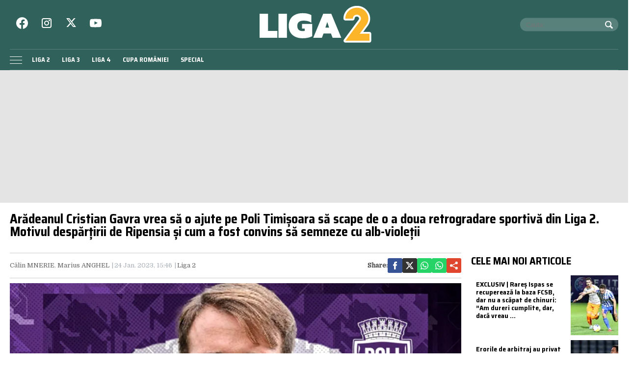

--- FILE ---
content_type: text/html; charset=UTF-8
request_url: https://liga2.prosport.ro/seria-1/aradeanul-cristian-gavra-vrea-sa-o-ajute-pe-poli-timisoara-sa-scape-de-o-a-doua-retrogradare-sportiva-din-liga-2-motivul-despartirii-de-ripensia-si-cum-a-fost-convins-sa-semneze-cu-alb-violetii-19258644
body_size: 25905
content:
<!doctype html>
<html lang="ro">
<head>
    <meta charset="utf-8">
    <meta name="viewport"
          content="width=device-width, initial-scale=1.0, maximum-scale=1.0, minimum-scale=1, user-scalable=no, shrink-to-fit=no"/>
    <meta name="HandheldFriendly" content="true"/>
    <meta name="MobileOptimized" content="320"/>
    <meta name="apple-mobile-web-app-capable" content="yes"/>
    <meta name="referrer" content="origin-when-cross-origin">

    <link rel="dns-prefetch" href="https://connect.facebook.net">
    <link rel="dns-prefetch" href="https://fonts.googleapis.com">

    <link rel="preconnect" href="https://fonts.googleapis.com">
    <link rel="preconnect" href="https://fonts.gstatic.com" crossorigin>

    <link rel="preconnect" href="https://fonts.googleapis.com">
    <link rel="preconnect" href="https://fonts.gstatic.com" crossorigin>
    <link href="https://fonts.googleapis.com/css2?family=Domine&family=Saira+Semi+Condensed:wght@400;700&display=swap" rel="stylesheet">


		<meta http-equiv="x-dns-prefetch-control" content="on">
			<link rel="dns-prefetch" href="//fonts.googleapis.com" />
	<!-- Strawberry Canonicals -->

	<!-- Strawberry Canonicals -->
<meta name='robots' content='index, follow, max-image-preview:large, max-snippet:-1, max-video-preview:-1' />
	<style>img:is([sizes="auto" i], [sizes^="auto," i]) { contain-intrinsic-size: 3000px 1500px }</style>
	
	<!-- This site is optimized with the Yoast SEO plugin v26.1.1 - https://yoast.com/wordpress/plugins/seo/ -->
	<title>Arădeanul Cristian Gavra vrea să o ajute pe Poli Timișoara</title>
	<meta name="description" content="Chiar dacă juniorul Patrick Pașcalău, ultima dată la CSC Dumbrăvița, nu a rămas la Poli Timișoara, marea rivală a clubului UTA va avea" />
	<link rel="canonical" href="https://liga2.prosport.ro/seria-1/[base64]" />
	<meta property="og:locale" content="ro_RO" />
	<meta property="og:type" content="article" />
	<meta property="og:title" content="Arădeanul Cristian Gavra vrea să o ajute pe Poli Timișoara" />
	<meta property="og:description" content="Chiar dacă juniorul Patrick Pașcalău, ultima dată la CSC Dumbrăvița, nu a rămas la Poli Timișoara, marea rivală a clubului UTA va avea" />
	<meta property="og:url" content="https://liga2.prosport.ro/seria-1/[base64]" />
	<meta property="og:site_name" content="Liga 2" />
	<meta property="article:published_time" content="2023-01-24T13:46:16+00:00" />
	<meta property="article:modified_time" content="2023-01-25T08:29:27+00:00" />
	<meta property="og:image" content="https://liga2.prosport.ro/wp-content/uploads/2023/01/cristian-gavra-poli-timisoara-1.png" />
	<meta property="og:image:width" content="1366" />
	<meta property="og:image:height" content="768" />
	<meta property="og:image:type" content="image/png" />
	<meta name="author" content="Anghel Marius" />
	<meta name="twitter:card" content="summary_large_image" />
	<script type="application/ld+json" class="yoast-schema-graph">{"@context":"https://schema.org","@graph":[{"@type":"WebPage","@id":"https://liga2.prosport.ro/seria-1/[base64]","url":"https://liga2.prosport.ro/seria-1/[base64]","name":"Arădeanul Cristian Gavra vrea să o ajute pe Poli Timișoara","isPartOf":{"@id":"https://liga2.prosport.ro/#website"},"primaryImageOfPage":{"@id":"https://liga2.prosport.ro/seria-1/[base64]#primaryimage"},"image":{"@id":"https://liga2.prosport.ro/seria-1/[base64]#primaryimage"},"thumbnailUrl":"https://liga2.prosport.ro/wp-content/uploads/2023/01/cristian-gavra-poli-timisoara-1.png","datePublished":"2023-01-24T13:46:16+00:00","dateModified":"2023-01-25T08:29:27+00:00","author":{"@id":"https://liga2.prosport.ro/#/schema/person/c3f4a3bcc3d88ad714fe006b65db9078"},"description":"Chiar dacă juniorul Patrick Pașcalău, ultima dată la CSC Dumbrăvița, nu a rămas la Poli Timișoara, marea rivală a clubului UTA va avea","inLanguage":"ro-RO","potentialAction":[{"@type":"ReadAction","target":["https://liga2.prosport.ro/seria-1/[base64]"]}]},{"@type":"ImageObject","inLanguage":"ro-RO","@id":"https://liga2.prosport.ro/seria-1/[base64]#primaryimage","url":"https://liga2.prosport.ro/wp-content/uploads/2023/01/cristian-gavra-poli-timisoara-1.png","contentUrl":"https://liga2.prosport.ro/wp-content/uploads/2023/01/cristian-gavra-poli-timisoara-1.png","width":1366,"height":768},{"@type":"WebSite","@id":"https://liga2.prosport.ro/#website","url":"https://liga2.prosport.ro/","name":"Liga 2","description":"Știri din sport, informații de ultimă oră, știri din ligile inferioare, comentarii și opinii din sport, bloguri de sport, clasamente actualizate, livescore, Liga 2, Liga 3, Liga 4, Cupa României","potentialAction":[{"@type":"SearchAction","target":{"@type":"EntryPoint","urlTemplate":"https://liga2.prosport.ro/?s={search_term_string}"},"query-input":{"@type":"PropertyValueSpecification","valueRequired":true,"valueName":"search_term_string"}}],"inLanguage":"ro-RO"},{"@type":"Person","@id":"https://liga2.prosport.ro/#/schema/person/c3f4a3bcc3d88ad714fe006b65db9078","name":"Anghel Marius","image":{"@type":"ImageObject","inLanguage":"ro-RO","@id":"https://liga2.prosport.ro/#/schema/person/image/","url":"https://secure.gravatar.com/avatar/1fa961c9c0d9034ef2bdf1ce2ad45545b738e510570b8bec0b89bfd5dc0576af?s=96&d=mm&r=g","contentUrl":"https://secure.gravatar.com/avatar/1fa961c9c0d9034ef2bdf1ce2ad45545b738e510570b8bec0b89bfd5dc0576af?s=96&d=mm&r=g","caption":"Anghel Marius"},"url":"https://liga2.prosport.ro/author/marius-anghel"}]}</script>
	<!-- / Yoast SEO plugin. -->


<link rel="alternate" type="application/rss+xml" title="Liga 2 &raquo; Flux" href="https://liga2.prosport.ro/feed" />
<link rel="alternate" type="application/rss+xml" title="Liga 2 &raquo; Flux comentarii" href="https://liga2.prosport.ro/comments/feed" />
<link rel="https://api.w.org/" href="https://liga2.prosport.ro/wp-json/" /><link rel="alternate" title="JSON" type="application/json" href="https://liga2.prosport.ro/wp-json/wp/v2/posts/19258644" /><link rel="EditURI" type="application/rsd+xml" title="RSD" href="https://liga2.prosport.ro/xmlrpc.php?rsd" />
<meta name="generator" content="WordPress 6.8.3" />
<link rel='shortlink' href='https://liga2.prosport.ro/?p=19258644' />
<link rel="alternate" title="oEmbed (JSON)" type="application/json+oembed" href="https://liga2.prosport.ro/wp-json/oembed/1.0/embed?url=https%3A%2F%2Fliga2.prosport.ro%2Fseria-1%[base64]" />
<link rel="alternate" title="oEmbed (XML)" type="text/xml+oembed" href="https://liga2.prosport.ro/wp-json/oembed/1.0/embed?url=https%3A%2F%2Fliga2.prosport.ro%2Fseria-1%[base64]&#038;format=xml" />

	    <script data-type="doubleclick" async='async' src='https://securepubads.g.doubleclick.net/tag/js/gpt.js' type="bb8fbeb2726f91e92773c005-text/javascript"></script>

    <script type="bb8fbeb2726f91e92773c005-text/javascript">var googletag = googletag || {};
        googletag.cmd = googletag.cmd || [];
    </script>
    <script type="bb8fbeb2726f91e92773c005-text/javascript">
				
        var slot_branding;
        var __slot_div_id_for_branding = 'div-gpt-ad-1687958070303-0'; // branding;
						
        var slot_intext_1;
        var __slot_div_id_for_intext_1 = 'div-gpt-ad-1687958783706-0'; // intext_1;
						
        var slot_intext_2;
        var __slot_div_id_for_intext_2 = 'div-gpt-ad-1687958842701-0'; // intext_2;
						
        var slot_liga2_special;
        var __slot_div_id_for_liga2_special = 'div-gpt-ad-1709558503505-0'; // liga2_special;
						
        var slot_sidebar_articol;
        var __slot_div_id_for_sidebar_articol = 'div-gpt-ad-1687957993917-0'; // sidebar_articol;
						
        var slot_underphoto;
        var __slot_div_id_for_underphoto = 'div-gpt-ad-1687957297818-0'; // underphoto;
				
        googletag.cmd.push(function () {
						
            /* branding */
            slot_branding  = googletag.defineSlot('/119229185/Liga_2/branding', [300, 250], 'div-gpt-ad-1687958070303-0').addService(googletag.pubads());
            var mapping_for_branding = googletag.sizeMapping()
                .addSize([990, 0], [[970, 250]])
                .addSize([768, 0], [[300, 250]])
                .addSize([0, 0], [[300, 250]])
                .build();
            slot_branding.defineSizeMapping(mapping_for_branding);
									
            /* intext_1 */
            slot_intext_1  = googletag.defineSlot('/119229185/Liga_2/Intext_1', [300, 250], 'div-gpt-ad-1687958783706-0').addService(googletag.pubads());
            var mapping_for_intext_1 = googletag.sizeMapping()
                .addSize([990, 0], [[1, 1], [300, 250], [580, 400]])
                .addSize([768, 0], [[300, 250]])
                .addSize([0, 0], [[300, 250]])
                .build();
            slot_intext_1.defineSizeMapping(mapping_for_intext_1);
									
            /* intext_2 */
            slot_intext_2  = googletag.defineSlot('/119229185/Liga_2/Intext_2', [300, 250], 'div-gpt-ad-1687958842701-0').addService(googletag.pubads());
            var mapping_for_intext_2 = googletag.sizeMapping()
                .addSize([990, 0], [[1, 1], [300, 250], [580, 400], [580, 300]])
                .addSize([768, 0], [[300, 250]])
                .addSize([0, 0], [[300, 250], [320, 480], [336, 280]])
                .build();
            slot_intext_2.defineSizeMapping(mapping_for_intext_2);
									
            /* liga2_special */
            slot_liga2_special  = googletag.defineSlot('/119229185/Liga_2/Liga2_Special', [300, 250], 'div-gpt-ad-1709558503505-0').addService(googletag.pubads());
            var mapping_for_liga2_special = googletag.sizeMapping()
                .addSize([990, 0], [[1, 1]])
                .addSize([768, 0], [[1, 1]])
                .addSize([0, 0], [[1, 1]])
                .build();
            slot_liga2_special.defineSizeMapping(mapping_for_liga2_special);
									
            /* sidebar_articol */
            slot_sidebar_articol  = googletag.defineSlot('/119229185/Liga_2/Sidebar_Articol', [300, 250], 'div-gpt-ad-1687957993917-0').addService(googletag.pubads());
            var mapping_for_sidebar_articol = googletag.sizeMapping()
                .addSize([990, 0], [[300, 600]])
                .addSize([768, 0], [[300, 250]])
                .addSize([0, 0], [[300, 250]])
                .build();
            slot_sidebar_articol.defineSizeMapping(mapping_for_sidebar_articol);
									
            /* underphoto */
            slot_underphoto  = googletag.defineSlot('/119229185/Liga_2/Underphot_art', [300, 250], 'div-gpt-ad-1687957297818-0').addService(googletag.pubads());
            var mapping_for_underphoto = googletag.sizeMapping()
                .addSize([990, 0], [[728, 90]])
                .addSize([768, 0], [[320, 50], [300, 50]])
                .addSize([0, 0], [[320, 50], [300, 50]])
                .build();
            slot_underphoto.defineSizeMapping(mapping_for_underphoto);
						
            googletag.pubads().collapseEmptyDivs();
            googletag.pubads().setCentering(true);
            googletag.pubads().disableInitialLoad();
            googletag.pubads().enableSingleRequest();
            googletag.pubads().setTargeting('cat_cancan', 'seria-1');
            googletag.pubads().setTargeting('section', 'single');
			googletag.pubads().setTargeting('team', 'ripensia-timisoara');googletag.pubads().setTargeting('team', 'politehnica-timisoara');			
			googletag.pubads().setTargeting('article_id', 19258644);
            googletag.pubads().enableVideoAds();
            googletag.enableServices();

        });

    </script>

    <script type="bb8fbeb2726f91e92773c005-text/javascript">
        window.setTimeout(function () {
            if (typeof window.__tcfapi === "function") {
                window.__tcfapi('addEventListener', 2, function (tcData, success) {
                    console.log(tcData);
                    if (success) {
                        if (tcData.gdprApplies) {
                            if (tcData.eventStatus == 'useractioncomplete' || tcData.eventStatus == 'tcloaded') {
                                console.log("Consents Number: " + Object.keys(tcData.purpose.consents).length)
                                if (Object.keys(tcData.purpose.consents).length == 0) {
                                    googletag.cmd.push(function () {
                                        googletag.pubads().setRequestNonPersonalizedAds(1);
										
                                        googletag.pubads().refresh();
										
                                    });
                                    console.log("Loading NonPersonalizedAds");
                                } else {
                                    console.log("Loading PersonalizedAds");
                                    googletag.cmd.push(function () {
                                        //googletag.pubads().setRequestNonPersonalizedAds(1);
										
                                        googletag.pubads().refresh();
										
                                    });
                                }
                            }
                        } else {
                            console.log("Loading NonPersonalizedAds");
                            googletag.cmd.push(function () {
                                googletag.pubads().setRequestNonPersonalizedAds(1);
								
                                googletag.pubads().refresh();
								
                            });
                        }
                    }
                });
            } else {
                console.log("Loading NonPersonalizedAds");
                googletag.cmd.push(function () {
                    googletag.pubads().setRequestNonPersonalizedAds(1);
					
                    googletag.pubads().refresh();
					
                });
            }
        }, 1000);
    </script>

		
<link rel="preload" as="image" href="https://media.prosport.ro/GCARMV1O4Pli2h9NOcTxZsngL9Y=/1100x619/smart/filters:contrast(5):format(webp):blur(webp):quality(80)/https%3A%2F%2Fliga2.prosport.ro%2Fwp-content%2Fuploads%2F2023%2F01%2Fcristian-gavra-poli-timisoara-1-1024x576.png">
<style>*{box-sizing:border-box}body{padding:0;margin:0;font-family:Domine,Georgia,Times,serif}a,button,input{box-shadow:none;border:0;outline:0;background-color:transparent}a{text-decoration:none;color:inherit;border:0;outline:0}button{cursor:pointer}h1,h2,h5{font-weight:300;margin:0}h1{font-size:40px}h2{font-size:36px}h5{font-size:20px}p{line-height:1.2;margin:0 0 15px}img{display:block;max-width:100%;height:auto}strong{font-weight:600}.container{width:1400px;margin:0 auto;padding-left:10px;padding-right:10px;box-sizing:border-box;overflow:hidden}.row{display:flex;width:calc(100% + 20px);margin-left:-10px;flex-wrap:wrap}[class^=col]{padding:0 10px;margin-bottom:0;box-sizing:border-box;min-width:100%}@font-face{font-display:swap!important}.text-center{text-align:center}.text-red{color:#d22229}.embeded-wrapper iframe{margin:0 auto 0 auto!important}.social ul{margin:0;padding:0;list-style:none;max-width:300px;display:flex;justify-content:space-between}.social ul li{display:inline-block;margin:0 10px}.social ul li:last-child{margin-right:0}.social ul li a{font-size:21px;display:block;width:30px;height:30px;text-align:center;line-height:28px;color:#231f20}#header{color:#fff;position:relative;background-color:#30625b}#header .header__content{position:relative}#header .logo{display:inline-block;position:absolute;top:12px;left:50%;transform:translateX(-50%);z-index:99998;transition:height .2s}#header .logo svg{height:75px;width:235px;width:auto;transition:height .2s}#header .section{position:relative;transition:padding-left .3s}#header .section.first{height:100px}#header .menu{padding:5px 0 5px 35px}#header .menu ul{margin:0;padding:0;list-style:none}#header .menu ul li{display:inline-block;padding:0}#header .menu ul li a{font:600 13px "Saira Semi Condensed",Arial,Helvetica,sans-serif;display:block;text-transform:uppercase;padding:5px 10px;transition:background-color .3s;border-radius:5px;white-space:nowrap}#header .menu ul li a:hover{background-color:#fcb428;color:#231f20;transition:background-color .3s}#header .social{position:absolute;left:0;top:35px}#header .social a{color:#fff}#header .search{position:absolute;right:0;top:50%;transform:translateY(-50%);padding:0 10px;background-color:rgba(255,255,255,.2);color:#fff;max-width:200px;box-sizing:border-box;border-radius:20px;transition:top .3s}#header .search .input{width:calc(100% - 30px);font-size:13px;line-height:25px;color:#fff}#header .search button{color:#fff;position:absolute;top:5px;right:5px}.footer{background-color:#231f20;color:rgba(255,255,255,.8);padding:30px;border-top:3px solid #594f51}.footer .section{margin-bottom:10px}.footer .section .menu ul{list-style:none;margin:0 0 20px;padding:0}.footer .section .menu ul li{display:inline-block;margin-right:10px;line-height:1.3}.footer .section .menu ul li:last-child{margin-right:0}.footer .section .menu ul li a{font-size:12px;font-weight:600;text-transform:uppercase}.footer .section .menu ul li a:hover{color:#fff;text-decoration:underline}.footer .section p{font-size:13px;color:#ccc;margin:0 0 5px;line-height:1.4}.footer .section p:last-of-type{margin:0}.single__title{font:700 26px/1 "Saira Semi Condensed",Arial,Helvetica,sans-serif;margin:0 0 30px}.single__meta{position:relative;padding:10px 0;border-top:1px solid #ccc;border-bottom:1px solid #ccc;margin-bottom:10px}.single__meta .bar{display:flex;font-size:13px;font-weight:400;line-height:30px;min-height:30px}.single__meta .bar>span{color:#a8afb7;display:inline-block;padding-right:10px;position:relative}.single__meta .bar>span:after{content:"|";position:absolute;right:2px;top:0}.single__meta .bar>span:last-of-type{padding-right:0;margin-right:0}.single__meta .bar>span:last-of-type:after{display:none}.single__meta .bar>span a{color:#666}.single__meta .bar>span a:hover{color:#d22229}.single__meta .bar strong{color:#444}.single__gallery{display:flex;padding:5px;background-color:#231f20}.single__gallery .thumb{flex:1;margin-right:5px}.single__gallery .thumb:last-of-type{margin-right:0}.single__gallery .thumb.more{background-color:#d22229;color:#fff;text-align:center;display:flex;justify-content:center;align-items:center}.single__gallery .thumb.more a{display:block;width:100%;color:#fff;font-weight:700;text-transform:uppercase;font-size:14px;line-height:1.2}.single__gallery .thumb.more a span{font-size:26px}.single__tags{font-size:13px;color:#666;padding:10px 0}.single__tags a,.single__tags span{display:inline-block;padding:1px 4px 2px;text-transform:lowercase;font-size:12px}.single__tags span{background-color:#231f20;color:#fff}.single__tags a{margin:2px;color:#666;background-color:#efefef}.single__tags a:hover{text-decoration:underline}.single__content{max-width:728px;margin:20px auto;font:300 19px/1.3 Domine,Georgia,Times,serif}.single__content p{margin:0 0 10px}.single__content h2{font-size:23px;font-weight:700;margin-bottom:10px;line-height:1.2}.single__content strong{font-weight:700}.single__content em{font-style:italic}.single__content a{color:#42e;border-bottom:1px solid #42e;padding:0;transition:all .3s}.single__content a:hover{color:#d22229;border-bottom:1px solid #d22229;transition:all .3s}.single__content ul{list-style:disc;margin-left:20px;margin-bottom:20px;padding-left:0}.single__content ul li{margin:5px 0}.single__content blockquote{font-family:Domine,Georgia,Times,serif;font-style:italic;padding:20px 20px 20px 50px;margin-right:0;margin-left:0;position:relative;background-color:#eee}.single__content blockquote:before{content:"\201C";display:block;font-size:100px;height:0;left:0;position:absolute;top:10px;color:#d22229;padding-right:20px;font-style:italic}.single__content blockquote p{font-style:italic;margin:0}.single__social{margin-left:auto}.single__social .network{display:flex;justify-content:flex-end;gap:20px;margin-top:auto;align-items:center}.single__social .network strong{margin:0}.single__social .network a{display:flex;align-items:center;width:30px;height:30px;justify-content:center;border-radius:3px}.single__social .network a svg{width:16px;height:16px;fill:#fff}.single .related{margin-top:10px;padding-top:10px;border-top:1px solid #ccc}.single .related ul.links{list-style:disc;margin:0 0 0 30px;padding:0}.single .related ul.links a{text-decoration:none;border:0;color:#231f20}.single .related ul.links a:hover{color:#d22229}.bars{display:inline-block;position:absolute;left:0;bottom:11px}.bars a{display:block;height:20px;text-align:center;position:relative;display:flex;justify-content:center;align-items:center}.bars a span{flex:1}.bars a span.lines{display:block;width:25px;height:1px;position:relative;background-color:#fff}.bars a span.lines:before{content:"";display:block;width:25px;height:1px;background-color:#fff;position:absolute;top:-7px;left:0}.bars a span.lines:after{content:"";display:block;width:25px;height:1px;background-color:#fff;position:absolute;bottom:-7px;left:0}.magnifier{display:inline-block;position:absolute;top:15px;right:10px}.magnifier a{display:block;color:#000;text-align:center}.magnifier a span{display:block;width:16px;height:16px;border:2px solid #fff;border-radius:100%;position:relative}.magnifier a span:after{content:"";display:block;width:2px;background-color:#fff;height:8px;position:absolute;top:9px;right:-3px;transform:rotate(-45deg)}.share{position:absolute;top:15px;right:50px}.modalbox{position:fixed;top:0;width:100%;bottom:0;background-color:rgba(0,0,0,.5);z-index:999999999999999999999999;transform:translateY(-100%);opacity:0;transition:opacity .3s,transform .5s}.modalbox.open{display:block;transform:translateY(0);opacity:1;transition:opacity .5s,transform .3s}.modalbox__close{position:absolute;top:20px;right:20px}.modalbox__close a{font-size:21px;font-weight:300;color:#d22229}.modalbox__content{background-color:#fff;padding:50px 20px}.modalbox__content h5{font-size:18px;font-weight:700;margin-bottom:20px}.modalbox__content p{font-size:14px}.modalbox__content form .input{border:1px solid #ccc;background-color:rgba(0,0,0,.1);width:100%;min-height:30px;line-height:30px;font-size:18px;text-indent:10px}.modalbox__list ul{list-style:none;margin:0;padding:0}.modalbox__list ul li a{font:700 18px/30px "Saira Semi Condensed",Arial,Helvetica,sans-serif;text-transform:uppercase;padding:10px;display:flex;gap:10px;align-items:center}.modalbox__list ul li a span{color:#fff;display:inline-block;width:30px;height:30px;line-height:30px;text-align:center;margin-right:20px}.headline{font:700 21px "Saira Semi Condensed",Arial,Helvetica,sans-serif;text-transform:uppercase;margin-bottom:11px;border-bottom:2px solid rgba(255,255,255,.1)}#live{position:fixed;left:0;width:100%;bottom:0;z-index:9999999999;box-shadow:0 -4px 16px 0 rgba(0,0,0,.26);border-top:2px solid #fff;display:none}#live.is_visible{display:block}#live #prosport_live_player{width:100%;height:100%;min-height:169px;max-height:200px}#live .live_close{position:absolute;top:10px;right:10px;font-size:28px;color:#fff;display:inline-block;width:30px;height:30px;line-height:28px;text-align:center}#live .live_close:hover{color:#fcb428}.article{height:100%;background-color:#fff}.article a:hover{color:#00468c}.article__title{font:600 18px/1 "Saira Semi Condensed",Arial,Helvetica,sans-serif;text-overflow:ellipsis;overflow:hidden}.article__title--xs{font-size:14px;font-weight:700;line-height:1.2}.article__title--md{font-size:19px;font-weight:700;line-height:1.2}.article__content{padding:10px;background-color:#fff}.article__media{position:relative}.article__date{font:600 13px "Saira Semi Condensed",Arial,Helvetica,sans-serif;color:#a8afb7}.article__category{font:600 11px "Saira Semi Condensed",Arial,Helvetica,sans-serif;border-radius:3px;color:#231f20;text-transform:uppercase;margin-bottom:5px;display:inline-block}.article__meta{display:flex;justify-content:space-between}.article--list{margin-bottom:10px}.article--wide .article__content{padding:10px;margin:-40px 10px 0;position:relative;z-index:99;border-top:3px solid #fcb428}.strawberry-ads-manager-container{margin:0 0 10px}.strawberry-ads-manager-container:last-of-type{margin-bottom:0}.strawberry-ad{text-align:center;background-color:#e4e4e4;width:100%}#pushmenu{position:fixed;top:0;z-index:200;background-color:#fff;bottom:0;width:300px;overflow-y:auto;overflow-x:hidden;height:100%;z-index:9999999999999999999;transform:translateX(-100%);transition:transform .3s;font-family:Domine,Georgia,Times,serif}#pushmenu a{text-decoration:none;color:#000}#pushmenu a:active,#pushmenu a:focus{text-decoration:none}#pushmenu.open{display:block;transform:translateX(0);transition:transform .3s}#pushmenu .pushmenu-close{text-align:right}#pushmenu .pushmenu-close a{font-size:13px;display:block;background-color:#fff;color:rgba(0,0,0,.7);padding:16px;line-height:20px;text-transform:uppercase;font-weight:700}#pushmenu .pushmenu-close a span{display:inline-block;width:16px;height:16px;position:relative;vertical-align:middle}#pushmenu .pushmenu-close a span:after,#pushmenu .pushmenu-close a span:before{content:'';position:absolute;width:16px;height:2px;background-color:#000;border-radius:2px;top:6px}#pushmenu .pushmenu-close a span:before{transform:rotate(45deg);left:0}#pushmenu .pushmenu-close a span:after{transform:rotate(-45deg);right:0}#pushmenu .pushmenu-logo{text-align:center;padding:20px}#pushmenu .pushmenu-logo img{max-width:100%;height:auto}#pushmenu .pushmenu-search{margin:10px}#pushmenu .pushmenu-search .input{background-color:#efefef;border:0;border-radius:20px;text-indent:10px;font-size:14px;line-height:30px;width:100%;color:#333}#pushmenu .pushmenu-social{margin:10px;text-align:center;display:flex;justify-content:center;padding:20px 0;border-top:1px solid #ccc}#pushmenu .pushmenu-social a{display:inline-block;font-size:16px;color:#fff;padding:5px 5px 2px;border-radius:7px;margin:0 10px}#pushmenu .pushmenu-content ul{list-style:none;margin:0;padding:0 10px}#pushmenu .pushmenu-content .pushmenu-menu{position:relative;transition:transform .3s;transform:translateX(0)}#pushmenu .pushmenu-content .pushmenu-menu ul li a{color:#333;font-size:18px;font-weight:900;display:block;padding:10px 20px}#pushmenu .pushmenu-content .pushmenu-menu ul li a.back{position:relative;padding-left:30px;font-size:.8em;color:#999}#pushmenu .pushmenu-content .pushmenu-menu ul li a.back:before{position:absolute;top:50%;left:15px;margin-top:-5px;content:"";display:inline-block;width:10px;height:10px;border-right:3px solid #000;border-top:3px solid #000;transform:rotate(-135deg)}#pushmenu .pushmenu-content .pushmenu-menu ul li.current-menu-item>a{color:#d22229}#pushmenu .pushmenu-content .pushmenu-menu ul li ul{list-style:none}#pushmenu .pushmenu-content .pushmenu-menu ul li ul li a{font-size:.8em;padding:5px 0 5px 20px}#pushmenu .pushmenu-content .pushmenu-menu ul li ul.active{display:block}#pushmenu .pushmenu-content .pushmenu-menu.submenu-open{transition:transform .3s;transform:translateX(-100%)}#pushmenu .pushmenu-content .pushmenu-pages{margin-top:10px;padding-top:10px;border-top:1px solid #ccc}#pushmenu .pushmenu-content .pushmenu-pages a{color:#333;font-size:14px;font-weight:400;display:block;padding:8px 20px}#pushmenu .pushmenu-content .pushmenu-pages li.current-menu-item>a{color:#d22229}.reset-padding-right{padding-right:0}.visible-xs{display:none}.icon{color:#fff;background-color:#30625b;border-radius:100%;width:30px;height:30px;display:flex;align-items:center;justify-content:center}.icon--orange{background-color:#ff5c26}.icon--top-left{position:absolute;left:10px;top:10px;z-index:95}.icon--center{position:absolute;top:50%;left:50%;transform:translate(-50%,-50%);z-index:95}.color--facebook{color:#365396}.fill--facebook{fill:#365396}a.color--facebook:active,a.color--facebook:hover{color:#2e467f}.color--instagram{color:#c436a3}.fill--instagram{fill:#c436a3}a.color--instagram:active,a.color--instagram:hover{color:#a72e8a}.color--twitter{color:#00a8f0}.fill--twitter{fill:#00a8f0}a.color--twitter:active,a.color--twitter:hover{color:#008fcc}.color--youtube{color:#f33}.fill--youtube{fill:#f33}a.color--youtube:active,a.color--youtube:hover{color:#d92b2b}.bg--facebook{background-color:#365396}.bg--google_plus{background-color:#e0462e}.bg--instagram{background-color:#c436a3}.bg--twitter{background-color:#00a8f0}.bg--youtube{background-color:#f33}.bg--whatsapp{background-color:#25d366}.bg--x{background-color:#333}@media (min-width:0){.col-xs-4{flex-basis:33.33333%;min-width:0}.col-xs-4:not(.no-grow){flex:4}.col-xs-8{flex-basis:66.66667%;min-width:0}.col-xs-8:not(.no-grow){flex:8}.col-xs-12{min-width:100%}.mg-xs-bottom-5{margin-bottom:5px}.mg-xs-top-10{margin-top:10px}.mg-xs-bottom-10{margin-bottom:10px}.padding-xs-20{padding:20px}.mg-xs-bottom-20{margin-bottom:20px}}@media (min-width:768px){.col-sm-9{flex-basis:75%;min-width:0}.col-sm-9:not(.no-grow){flex:9}.order-sm-1{order:1}@supports (display:flex){.articles--sm-3-c{display:flex;flex-wrap:wrap;width:calc(100% + 20px);margin-left:-10px}.articles--sm-3-c .article{flex-basis:calc(33.33333% - 20px);margin-bottom:20px;margin-left:10px;margin-right:10px}}@supports (display:grid){.articles--sm-3-c{display:grid;grid-template-columns:repeat(3,1fr);grid-row-gap:20px;grid-column-gap:20px;width:100%;margin:0}.articles--sm-3-c .article{margin:0}}.article:last-of-type:not(:first-of-type){margin-bottom:0;padding-bottom:0;border-bottom:0}.padding-sm-10{padding:10px}.mg-sm-top-20{margin-top:20px}.mg-sm-bottom-20{margin-bottom:20px}}@media (min-width:1000px){.col-md-2{flex-basis:16.66667%;min-width:0}.col-md-2:not(.no-grow){flex:2}.col-md-8{flex-basis:66.66667%;min-width:0}.col-md-8:not(.no-grow){flex:8}[class^=col].width-md-300{min-width:320px;max-width:320px}.order-md-2{order:2}#header .menu{border-top:1px solid rgba(255,255,255,.2);border-bottom:1px solid rgba(255,255,255,.2)}.magnifier{display:none}.share{display:none}}@media (min-width:1280px){.container{width:1260px}}@media (min-width:1360px){.hidden-lg{display:none!important}}@media (min-width:1600px){.container{width:1400px}.single__title{font-size:50px}}@media (max-width:767px){#header .menu{background-color:#1f403b;margin:0 -10px}#header .menu ul li a{padding:5px 8px;font:12px Arial,Helvtica,sans-serif}.single__title{font:700 21px Arial,Helvetica,sans-serif;text-align:center;margin-bottom:20px}.single__meta{padding-left:0}.single__meta .bar{display:block;text-align:center;line-height:1.4;font-size:12px}.single__gallery{margin-top:0}.single__gallery .thumb.more{padding:5px}.single__gallery .thumb.more a span{font-size:18px}.single__content{font-size:17px;line-height:1.4}.single__social .network{margin-top:10px;justify-content:center}.articles--xs-h .article{display:flex;margin-bottom:10px}.articles--xs-h .article:last-of-type{margin-bottom:0}.articles--xs-h .article .article__media{min-width:100px;max-width:100px}.articles--xs-h .article .article__content{margin:0}.articles--xs-h .article .article__title{font-size:16px}.article--wide .article__content{margin:-40px 10px 10px;border-top:0}#pushmenu{width:80%}#pushmenu .pushmenu-content .pushmenu-menu ul li a{font-size:18px}#pushmenu .pushmenu-content .pushmenu-pages a{font-size:14px}.icon--top-left{top:5px;left:5px}}@media (max-width:767px) and (max-width:768px){.hidden-xs{display:none!important}.visible-xs{display:block!important}}@media (max-width:300px){.row{display:block}[class^=col]{min-width:100%!important}}@media (max-width:767px),(min-width:768px) and (max-width:999px){.container{width:100%}#header .logo{top:10px}#header .logo svg{height:30px;width:94px}#header .section.first{height:50px}#header .menu{padding:5px;text-align:center}#header .menu ul{display:flex;flex-wrap:nowrap;justify-content:center;max-width:100%;overflow:hidden}#header .social{display:none}#header .search{display:none}.bars{bottom:auto;top:15px}.article__category{padding:0;background-color:transparent;color:#30625b}}@media (min-width:768px) and (max-width:990px){.hidden-sm{display:none!important}}</style>		<style type="text/css" id="wp-custom-css">
			.article__media img,
.single__media img {
	height: auto;
}

.height-250 {
	min-height:250px;
}
.mg-bottom-20 {
	margin-bottom:20px;
}

@media(max-width:768px){
.hidden-smb {
	display:none;
}
}

.embeded-wrapper iframe {max-width: 100%;}		</style>
		
    <!-- ANALYTICS -->
	<!-- Cxense SATI script begin -->
<script type="bb8fbeb2726f91e92773c005-text/javascript">
    window.cX = window.cX || {};
    cX.callQueue = cX.callQueue || [];
    cX.callQueue.push(['setSiteId', '1135102062960807738']);
    cX.callQueue.push(['sendPageViewEvent']);
</script>
<script type="bb8fbeb2726f91e92773c005-text/javascript" async src="//code3.adtlgc.com/js/sati_init.js"></script>
<script type="bb8fbeb2726f91e92773c005-text/javascript">
    (function (d, s, e, t) {
        e = d.createElement(s);
        e.type = 'text/java' + s;
        e.async = 'async';
        e.src = 'http' + ('https:' === location.protocol ? 's://s' : '://') + 'cdn.cxense.com/cx.js';
        t = d.getElementsByTagName(s)[0];
        t.parentNode.insertBefore(e, t);
    })(document, 'script');
</script>
<!-- Cxense SATI script end -->


<!-- Google tag (gtag.js) -->
<script async src="https://www.googletagmanager.com/gtag/js?id=G-2J342S3WEP" type="bb8fbeb2726f91e92773c005-text/javascript"></script>
<script type="bb8fbeb2726f91e92773c005-text/javascript">
    window.dataLayer = window.dataLayer || [];
    function gtag(){dataLayer.push(arguments);}
    gtag('js', new Date());

    gtag('config', 'G-2J342S3WEP');
</script>

<!-- Cxense SATI META begin -->
	<meta name="cXenseParse:pageclass" content="article"/>

<meta name="cXenseParse:url" content="https://liga2.prosport.ro/seria-1/[base64]"/>
<!-- Cxense SATI META end -->
    <!-- Inline Scripts -->
	<script data-cfasync="false" async src="https://fundingchoicesmessages.google.com/i/pub-8829549769681779?ers=1"></script>
<script data-cfasync="false">(function() {function signalGooglefcPresent() {if (!window.frames['googlefcPresent']) {if (document.body) {const iframe = document.createElement('iframe'); iframe.style = 'width: 0; height: 0; border: none; z-index: -1000; left: -1000px; top: -1000px;'; iframe.style.display = 'none'; iframe.name = 'googlefcPresent'; document.body.appendChild(iframe);} else {setTimeout(signalGooglefcPresent, 0);}}}signalGooglefcPresent();})();</script>
	
    <style>
        .rankings__ajax.liga-3 tr:nth-child(6), .rankings__ajax.liga-3 tr:nth-child(7) {
            background-color: #fff !important;
        }
    </style>

</head>
<body class="wp-singular post-template-default single single-post postid-19258644 single-format-standard wp-theme-prosport-liga">
<header id="header">
    <div class="container">
        <div class="header__content">
            <div class="logo">
                <a href="/">
					<svg xmlns="http://www.w3.org/2000/svg" style="background-color:#ffffff00"  width="300" height="96" viewBox="0 0 1084 347"><path fill="#30625b" d="M928.054 328.424H0V44.892h928.054c60.604 28.019 74.25 54.104 75.946 72.348 2.787 29.974-25.892 47.195-49.5 93-23.137 44.89-26.784 88.87-26.446 118.184z"/><path fill="#fff" d="M28.931 73.579h79.92v162.089h88.013v64.512H28.931V73.579zM206.98 73.58h79.919v226.6H206.98V73.58zM364.962 290.94c-19.673-9.4-34.79-23.016-45.355-40.845-10.57-17.83-15.85-38.846-15.85-63.053 0-24.42 5.28-45.493 15.85-63.216 10.564-17.719 25.682-31.334 45.355-40.846 19.67-9.507 42.769-14.265 69.297-14.265 17.536 0 32.822 1.41 45.863 4.216 13.034 2.81 25.29 7.348 36.755 13.614v71.968C507.21 151.6 496.251 146.63 484 143.602c-12.255-3.025-26.472-4.538-42.658-4.538-17.314 0-31.082 4.163-41.309 12.48-10.232 8.322-15.342 20.154-15.342 35.498 0 16.643 4.156 29.231 12.476 37.767 8.315 8.54 21.803 12.804 40.465 12.804 6.746 0 12.588-.861 17.537-2.594v-21.394H429.2v-44.088h96.108v116.379c-23.159 12.754-53.509 19.127-91.05 19.127-26.529 0-49.628-4.701-69.297-14.103zM629.843 73.579h75.536l94.42 226.6h-81.943l-15.175-39.55H632.54l-15.175 39.55h-81.943l94.42-226.6zm55.303 130.645L667.61 152.03l-17.535 52.194h35.07zM956.625-.375c6.5.75 13.5 1.25 20.25 2.75 16 4 33.5 11 49.75 24 17.75 14.25 30 32.5 36.5 48.25 1.75 4.25 3.75 9.25 5 13.75s2.5 9.5 3.25 14.25c.5 3.5 1.5 10 1.5 10.75v14.5c-.5 4.5-1.25 9-2 13.25-.5 3-1.75 6.5-2.5 10-6.75 28.5-34.25 56.5-46 74.5-1.75 2.5-3.75 5.25-5.75 7.75-2.75 3.75-5.5 7.75-8.5 11.5l58.5.25c10 .75 17 9.75 17 17.75v65.5c-.5 10.25-9.5 18-18 18h-226.5c-11.75-.75-17.75-9.5-17.75-17.75 0-2.5.25-5.75 1.75-7.75 7.25-11 15.5-21.75 23.5-32.25 7-9.5 14.25-19.5 21.5-29 7-9.75 14.5-19.5 21.5-29 22.25-30.25 45-61 67.5-91 1.5-2.25 3.5-4 4.75-6 3.5-5.5 6-9.5 6-14.75 0-12-13.5-18.75-21.5-18.75s-18.25 4.75-20.25 16c-.5 2.25-.75 5.25-1 7.75-.75 6.5-9.75 13.25-15.5 13.25h-73.25c-7.25-.25-15.75-9-15.75-14.5 0-.5-.25-1.25-.25-1.75v-5.5c0-9 2-19.25 4.5-28 3.75-13.25 10.75-27.75 21.25-40.75 10.5-13.5 25-24.75 37-31 2.5-1.25 5.75-3 8.5-4.25 2.5-1.25 5.75-2.5 8.5-3.5 3.5-1.25 7.75-2.5 11.75-3.75 4.25-1 8.5-2 12.75-2.75 5-.75 10.75-1.25 16-1.75h16zm81.25 121.25c0 6.75-2.5 19-5 25.25-2.5 6-5.5 13.25-10.25 20-4 5.75-8.5 11.25-12.75 17.25-17.75 23.5-35.75 47.25-52.5 71.25-1.5 1.75-1.75 5.25-1.75 7.75 0 9.25 8.5 18 16 18h76.75v30.75h-174.5c38.25-51.75 76.75-104 115.75-155.75 8-10.75 12.25-21.5 13.5-32.25v-9c-5.5-33-32.75-49.25-56.75-49.25-19.25 0-43 10.25-52.75 37h-36c1.25-5.25 3-10.5 5.25-15.75 14.5-34.25 53-50.5 79-51.25 5-.25 6.5-.25 7.25-.25 53 0 88.75 43.75 88.75 86.25z"/><path fill="#fcb428" d="M971.458 150.565c8.32-9.564 14.45-19.958 14.45-32.013 0-15.8-15.764-35.757-38.971-35.757-21.017 0-38.093 16.216-38.093 37.003h-70.497c0-53.216 43.787-102.692 111.217-102.692 63.93 0 106.403 53.218 106.403 103.94 0 32.429-19.704 57.373-19.704 57.373l-62.616 84.4h92.829v66.105H839.223l132.235-178.36z"/></svg>                </a>
				            </div>

            <div class="section first">
				<div class="social">
    <ul>
        <li><a target="_blank" href="https://www.facebook.com/Liga2.ro"
               >
                <svg role="img" fill="#fff" xmlns="http://www.w3.org/2000/svg" width="24" height="24"
                     viewBox="0 0 24 24">
                    
                    <path d="M24 12.073c0-6.627-5.373-12-12-12s-12 5.373-12 12c0 5.99 4.388 10.954 10.125 11.854v-8.385H7.078v-3.47h3.047V9.43c0-3.007 1.792-4.669 4.533-4.669 1.312 0 2.686.235 2.686.235v2.953H15.83c-1.491 0-1.956.925-1.956 1.874v2.25h3.328l-.532 3.47h-2.796v8.385C19.612 23.027 24 18.062 24 12.073z"/>
                </svg>
            </a>
        </li>
        <li><a target="_blank" href="https://www.instagram.com/prosport.ro/"
               >
                <svg xmlns="http://www.w3.org/2000/svg" width="24" height="24" fill="none" viewBox="0 0 24 24">
                    <path fill="#fff" fill-rule="evenodd"
                          d="M2 6a4 4 0 0 1 4-4h12a4 4 0 0 1 4 4v12a4 4 0 0 1-4 4H6a4 4 0 0 1-4-4V6Zm4-2a2 2 0 0 0-2 2v12a2 2 0 0 0 2 2h12a2 2 0 0 0 2-2V6a2 2 0 0 0-2-2H6Zm6 5a3 3 0 1 0 0 6 3 3 0 0 0 0-6Zm-5 3a5 5 0 1 1 10 0 5 5 0 0 1-10 0Zm10.5-4a1.5 1.5 0 1 0 0-3 1.5 1.5 0 0 0 0 3Z"
                          clip-rule="evenodd"/>
                </svg>
            </a>
        </li>
        <li><a target="_blank" href="https://twitter.com/liga2ro"
              >
                <svg xmlns="http://www.w3.org/2000/svg" fill="#fff" width="20" height="20" image-rendering="optimizeQuality" shape-rendering="geometricPrecision" text-rendering="geometricPrecision" viewBox="0 0 512 462.799"><path fill-rule="nonzero" d="M403.229 0h78.506L310.219 196.04 512 462.799H354.002L230.261 301.007 88.669 462.799h-78.56l183.455-209.683L0 0h161.999l111.856 147.88L403.229 0zm-27.556 415.805h43.505L138.363 44.527h-46.68l283.99 371.278z"/></svg>
            </a>
        </li>
        <li><a target="_blank" href="https://www.youtube.com/channel/UCErptL3vp0dBNLQyzuD5Bew"
               >
                <svg xmlns="http://www.w3.org/2000/svg" width="24" height="24" viewBox="0 -3 20 20">
                    <path fill="#fff" fill-rule="evenodd"
                          d="M7.988 9.586V3.974c1.993.938 3.536 1.843 5.36 2.82-1.505.834-3.367 1.77-5.36 2.792m11.103-8.403c-.344-.453-.93-.805-1.553-.922-1.833-.348-13.267-.349-15.099 0-.5.094-.945.32-1.328.673C-.5 2.429.005 10.452.393 11.75c.164.562.375.968.64 1.235.343.352.812.594 1.351.703 1.51.312 9.284.486 15.122.047a2.62 2.62 0 0 0 1.39-.712c1.49-1.49 1.388-9.962.195-11.841"/>
                </svg>
            </a>
        </li>
    </ul>
</div>				<div class="search">
    <form action="https://liga2.prosport.ro/">
        <input required size="40" type="text" name="s" class="input ep-autosuggest" placeholder="Cauta:">
        <button>
            <svg xmlns="http://www.w3.org/2000/svg" width="16" height="16" viewBox="0 0 16 16">
                <path fill="none" d="M0 0h16v16H0z"/>
                <path fill="#fff" d="m15.708 13.587-3.675-3.675a6.5 6.5 0 1 0-2.121 2.121l3.675 3.675a1.003 1.003 0 0 0 1.414 0l.707-.707a1.003 1.003 0 0 0 0-1.414zM3.318 9.682C2.468 8.832 2 7.702 2 6.5s.468-2.332 1.318-3.182S5.298 2 6.5 2s2.332.468 3.182 1.318C10.532 4.168 11 5.298 11 6.5s-.468 2.332-1.318 3.182C8.832 10.532 7.702 11 6.5 11s-2.332-.468-3.182-1.318z"/>
            </svg>
        </button>
    </form>
</div>
            </div>

            <div class="section second">
                <nav class="menu">
                    <ul>
						<li id="menu-item-19128506" class="menu-item menu-item-type-taxonomy menu-item-object-category current-post-ancestor current-menu-parent current-post-parent menu-item-19128506"><a href="https://liga2.prosport.ro/seria-1">Liga 2</a></li>
<li id="menu-item-19128508" class="menu-item menu-item-type-taxonomy menu-item-object-category menu-item-19128508"><a href="https://liga2.prosport.ro/liga-3">Liga 3</a></li>
<li id="menu-item-19128509" class="menu-item menu-item-type-taxonomy menu-item-object-category menu-item-19128509"><a href="https://liga2.prosport.ro/liga-4">Liga 4</a></li>
<li id="menu-item-19128510" class="menu-item menu-item-type-taxonomy menu-item-object-category menu-item-19128510"><a href="https://liga2.prosport.ro/cupa-romaniei">Cupa României</a></li>
<li id="menu-item-19128507" class="menu-item menu-item-type-taxonomy menu-item-object-category menu-item-19128507"><a href="https://liga2.prosport.ro/special">Special</a></li>
                    </ul>
                </nav>


            </div>


            <div class="bars"><a href="javascript:void(0)" class="pushmenu-open"><span class="lines"></span></a></div>
            <div class="magnifier"><a class="modalbox-open" data-modalbox="modal-search"
                                      href="javascript:void(0)"><span></span></a></div>
            <div class="share"><a class="modalbox-open" data-modalbox="modal-share" href="javascript:void(0)">
                    <svg xmlns="http://www.w3.org/2000/svg" fill="#fff" xml:space="preserve" width="16" height="16"
                         viewBox="0 0 512 512"><path
                                d="M505.705 421.851c0 49.528-40.146 89.649-89.637 89.649-49.527 0-89.662-40.121-89.662-89.649 0-1.622.148-3.206.236-4.815l-177.464-90.474c-14.883 11.028-33.272 17.641-53.221 17.641-49.528 0-89.662-40.134-89.662-89.649s40.134-89.649 89.662-89.649c22.169 0 42.429 8.097 58.086 21.433l172.774-88.09c-.25-2.682-.412-5.364-.412-8.097 0-49.503 40.135-89.649 89.662-89.649 49.49 0 89.637 40.146 89.637 89.649 0 49.516-40.146 89.65-89.637 89.65-22.082 0-42.242-8.009-57.861-21.221l-172.999 88.215c.224 2.558.387 5.14.387 7.76 0 4.653-.474 9.182-1.148 13.648l171.389 87.379c15.92-14.472 37.004-23.379 60.232-23.379 49.492-.002 89.638 40.145 89.638 89.648z"
                                style="display:inline"/></svg>
                </a></div>
        </div>
    </div>
</header>
<nav id="pushmenu">
	<div class="pushmenu-close"><a href="javscript:void(0)">Inchide <span></span></a></div>
	<div class="pushmenu-content">

		<div class="pushmenu-search">
			<form action="/">
				<input class="input" type="text" name="s" placeholder="cautare...">
			</form>
		</div>
		<div class="pushmenu-menu">
			<ul>
				<li class="menu-item menu-item-type-taxonomy menu-item-object-category current-post-ancestor current-menu-parent current-post-parent menu-item-19128506"><a href="https://liga2.prosport.ro/seria-1">Liga 2</a></li>
<li class="menu-item menu-item-type-taxonomy menu-item-object-category menu-item-19128508"><a href="https://liga2.prosport.ro/liga-3">Liga 3</a></li>
<li class="menu-item menu-item-type-taxonomy menu-item-object-category menu-item-19128509"><a href="https://liga2.prosport.ro/liga-4">Liga 4</a></li>
<li class="menu-item menu-item-type-taxonomy menu-item-object-category menu-item-19128510"><a href="https://liga2.prosport.ro/cupa-romaniei">Cupa României</a></li>
<li class="menu-item menu-item-type-taxonomy menu-item-object-category menu-item-19128507"><a href="https://liga2.prosport.ro/special">Special</a></li>
			</ul>
		</div>

		<div class="pushmenu-pages">
			<ul>
				<li id="menu-item-19128678" class="menu-item menu-item-type-post_type menu-item-object-page menu-item-19128678"><a href="https://liga2.prosport.ro/politica-de-confidentialitate">Politica de confidentialitate</a></li>
<li id="menu-item-19128677" class="menu-item menu-item-type-post_type menu-item-object-page menu-item-19128677"><a href="https://liga2.prosport.ro/gdpr">GDPR</a></li>
<li id="menu-item-19128676" class="menu-item menu-item-type-post_type menu-item-object-page menu-item-19128676"><a href="https://liga2.prosport.ro/contact">Contact</a></li>
			</ul>
		</div>

		<div class="pushmenu-social">
			<a target="_blank" href="https://www.facebook.com/Liga2.ro"
			   class="bg--facebook">
                <svg role="img" fill="#fff" xmlns="http://www.w3.org/2000/svg" width="24" height="24"
                     viewBox="0 0 24 24">
                    
                    <path d="M24 12.073c0-6.627-5.373-12-12-12s-12 5.373-12 12c0 5.99 4.388 10.954 10.125 11.854v-8.385H7.078v-3.47h3.047V9.43c0-3.007 1.792-4.669 4.533-4.669 1.312 0 2.686.235 2.686.235v2.953H15.83c-1.491 0-1.956.925-1.956 1.874v2.25h3.328l-.532 3.47h-2.796v8.385C19.612 23.027 24 18.062 24 12.073z"/>
                </svg>
            </a>
			<a target="_blank" href="https://www.instagram.com/prosport.ro/"
			   class="bg--instagram">
                <svg xmlns="http://www.w3.org/2000/svg" width="24" height="24" fill="none" viewBox="0 0 24 24">
                    <path fill="#fff" fill-rule="evenodd"
                          d="M2 6a4 4 0 0 1 4-4h12a4 4 0 0 1 4 4v12a4 4 0 0 1-4 4H6a4 4 0 0 1-4-4V6Zm4-2a2 2 0 0 0-2 2v12a2 2 0 0 0 2 2h12a2 2 0 0 0 2-2V6a2 2 0 0 0-2-2H6Zm6 5a3 3 0 1 0 0 6 3 3 0 0 0 0-6Zm-5 3a5 5 0 1 1 10 0 5 5 0 0 1-10 0Zm10.5-4a1.5 1.5 0 1 0 0-3 1.5 1.5 0 0 0 0 3Z"
                          clip-rule="evenodd"/>
                </svg>
            </a>
			<a target="_blank" href="https://twitter.com/liga2ro"
			   class="bg--twitter">
                <svg xmlns="http://www.w3.org/2000/svg" width="24" height="24" viewBox="0 -2 20 20">
                    <path fill="#fff" fill-rule="evenodd"
                          d="M6.29 16c7.547 0 11.675-6.156 11.675-11.495 0-.175 0-.349-.012-.522A8.265 8.265 0 0 0 20 1.89a8.273 8.273 0 0 1-2.356.637A4.07 4.07 0 0 0 19.448.293a8.303 8.303 0 0 1-2.606.98 4.153 4.153 0 0 0-5.806-.175 4.006 4.006 0 0 0-1.187 3.86A11.717 11.717 0 0 1 1.392.738 4.005 4.005 0 0 0 2.663 6.13 4.122 4.122 0 0 1 .8 5.625v.051C.801 7.6 2.178 9.255 4.092 9.636a4.144 4.144 0 0 1-1.852.069c.537 1.646 2.078 2.773 3.833 2.806A8.315 8.315 0 0 1 0 14.185a11.754 11.754 0 0 0 6.29 1.812"/>
                </svg>
            </a>
			<a target="_blank" href="https://www.youtube.com/channel/UCErptL3vp0dBNLQyzuD5Bew"
			   class="bg--youtube">
                <svg xmlns="http://www.w3.org/2000/svg" width="24" height="24" viewBox="0 -3 20 20">
                    <path fill="#fff" fill-rule="evenodd"
                          d="M7.988 9.586V3.974c1.993.938 3.536 1.843 5.36 2.82-1.505.834-3.367 1.77-5.36 2.792m11.103-8.403c-.344-.453-.93-.805-1.553-.922-1.833-.348-13.267-.349-15.099 0-.5.094-.945.32-1.328.673C-.5 2.429.005 10.452.393 11.75c.164.562.375.968.64 1.235.343.352.812.594 1.351.703 1.51.312 9.284.486 15.122.047a2.62 2.62 0 0 0 1.39-.712c1.49-1.49 1.388-9.962.195-11.841"/>
                </svg>
            </a>
		</div>
	</div>
</nav>

    <div id="strawberry-branding" class="strawberry-ad hidden-smb padding-xs-20 mg-xs-bottom-10 padding-sm-10">
        <div class="text-center" style="max-width:1380px; min-height:250px;  margin: 0 auto;">
			
	<!-- /119229185/Liga_2/branding -->
	<div id='div-gpt-ad-1687958070303-0'>
		<script type="bb8fbeb2726f91e92773c005-text/javascript">
			googletag.cmd.push(function() { googletag.display('div-gpt-ad-1687958070303-0'); });
		</script>
	</div>
        </div>
    </div>
    <div class="container mg-xs-top-10 mg-sm-top-20">

								            <div class="row">

                <div class="col-md-8 order-sm-1 order-md-2">
					                    <header class="title-wrapper">
                        <h1 class="single__title">Arădeanul Cristian Gavra vrea să o ajute pe Poli Timișoara să scape de o a doua retrogradare sportivă din Liga 2. Motivul despărțirii de Ripensia și cum a fost convins să semneze cu alb-violeții</h1>
                    </header>

                    <!-- Large Photo -->

					
                    <div class="row">
                        <div class="col-md-8">
															<div class="single__meta">
    <div class="bar">

        <span class="author_name"><a href='https://liga2.prosport.ro/autor/calin-mnerie'>Călin MNERIE</a>, <a href='https://liga2.prosport.ro/autor/marius-anghel'>Marius ANGHEL</a> </span>

        <span class="date_modified">24 Jan. 2023, 15:46</span>

        <span class="category text-red"><a href="https://liga2.prosport.ro/seria-1">Liga 2</a></span>
        <div class="single__social">
    <div class="network">
        <strong class="text-uppercase hidden-xs">Share: </strong>
        <a rel="noopener noreferrer" onclick="if (!window.__cfRLUnblockHandlers) return false; gtag('event', 'internal', { 'event_category': 'Share Article', 'event_label': 'Facebook', 'non_interaction': true});" target="_blank" class="bg--facebook" href="https://www.facebook.com/sharer/sharer.php?u=https://liga2.prosport.ro/seria-1/[base64]" data-cf-modified-bb8fbeb2726f91e92773c005-="">
            <svg xmlns="http://www.w3.org/2000/svg" xml:space="preserve" viewBox="0 0 310 310"><path d="M81.703 165.106h33.981V305a5 5 0 0 0 5 5H178.3a5 5 0 0 0 5-5V165.765h39.064a5 5 0 0 0 4.967-4.429l5.933-51.502a5 5 0 0 0-4.966-5.572h-44.996V71.978c0-9.732 5.24-14.667 15.576-14.667h29.42a5 5 0 0 0 5-5V5.037a5 5 0 0 0-5-5h-40.545A39.746 39.746 0 0 0 185.896 0c-7.035 0-31.488 1.381-50.804 19.151-21.402 19.692-18.427 43.27-17.716 47.358v37.752H81.703a5 5 0 0 0-5 5v50.844a5 5 0 0 0 5 5.001z"/></svg>
        </a>
        <a rel="noopener noreferrer" onclick="if (!window.__cfRLUnblockHandlers) return false; gtag('event', 'internal', { 'event_category': 'Share Article', 'event_label': 'Facebook', 'non_interaction': true});" target="_blank" class="bg--x hidden-smb" href="http://twitter.com/share?text=Arădeanul Cristian Gavra vrea să o ajute pe Poli Timișoara să scape de o a doua retrogradare sportivă din Liga 2. Motivul despărțirii de Ripensia și cum a fost convins să semneze cu alb-violeții&url=https://liga2.prosport.ro/seria-1/[base64]" data-cf-modified-bb8fbeb2726f91e92773c005-="">
            <svg xmlns="http://www.w3.org/2000/svg" width="24" height="24" image-rendering="optimizeQuality" shape-rendering="geometricPrecision" text-rendering="geometricPrecision" viewBox="0 0 512 462.799"><path fill-rule="nonzero" d="M403.229 0h78.506L310.219 196.04 512 462.799H354.002L230.261 301.007 88.669 462.799h-78.56l183.455-209.683L0 0h161.999l111.856 147.88L403.229 0zm-27.556 415.805h43.505L138.363 44.527h-46.68l283.99 371.278z"/></svg>
        </a>
        <a rel="noopener noreferrer" onclick="if (!window.__cfRLUnblockHandlers) return false; gtag('event', 'internal', { 'event_category': 'Share Article', 'event_label': 'Whatsapp Desktop', 'non_interaction': true});" target="_blank" class="hidden-sm hidden-lg bg--whatsapp" href="whatsapp://send?text=https://liga2.prosport.ro/seria-1/[base64]" data-action="share/whatsapp/share" data-cf-modified-bb8fbeb2726f91e92773c005-="">
            <svg role="img" width="24" height="24"  viewBox="0 0 24 24" xmlns="http://www.w3.org/2000/svg">
                <path d="M17.472 14.382c-.297-.149-1.758-.867-2.03-.967-.273-.099-.471-.148-.67.15-.197.297-.767.966-.94 1.164-.173.199-.347.223-.644.075-.297-.15-1.255-.463-2.39-1.475-.883-.788-1.48-1.761-1.653-2.059-.173-.297-.018-.458.13-.606.134-.133.298-.347.446-.52.149-.174.198-.298.298-.497.099-.198.05-.371-.025-.52-.075-.149-.669-1.612-.916-2.207-.242-.579-.487-.5-.669-.51-.173-.008-.371-.01-.57-.01-.198 0-.52.074-.792.372-.272.297-1.04 1.016-1.04 2.479 0 1.462 1.065 2.875 1.213 3.074.149.198 2.096 3.2 5.077 4.487.709.306 1.262.489 1.694.625.712.227 1.36.195 1.871.118.571-.085 1.758-.719 2.006-1.413.248-.694.248-1.289.173-1.413-.074-.124-.272-.198-.57-.347m-5.421 7.403h-.004a9.87 9.87 0 01-5.031-1.378l-.361-.214-3.741.982.998-3.648-.235-.374a9.86 9.86 0 01-1.51-5.26c.001-5.45 4.436-9.884 9.888-9.884 2.64 0 5.122 1.03 6.988 2.898a9.825 9.825 0 012.893 6.994c-.003 5.45-4.437 9.884-9.885 9.884m8.413-18.297A11.815 11.815 0 0012.05 0C5.495 0 .16 5.335.157 11.892c0 2.096.547 4.142 1.588 5.945L.057 24l6.305-1.654a11.882 11.882 0 005.683 1.448h.005c6.554 0 11.89-5.335 11.893-11.893a11.821 11.821 0 00-3.48-8.413Z"/>
            </svg>
        </a>
        <a rel="noopener noreferrer" onclick="if (!window.__cfRLUnblockHandlers) return false; gtag('event', 'internal', { 'event_category': 'Share Article', 'event_label': 'Whatsapp Desktop', 'non_interaction': true});" target="_blank" class="bg--whatsapp hidden-xs" href="https://web.whatsapp.com/send?text=https://liga2.prosport.ro/seria-1/[base64]" data-action="share/whatsapp/share" data-cf-modified-bb8fbeb2726f91e92773c005-="">
            <svg role="img" viewBox="0 0 24 24" xmlns="http://www.w3.org/2000/svg">
                <path d="M17.472 14.382c-.297-.149-1.758-.867-2.03-.967-.273-.099-.471-.148-.67.15-.197.297-.767.966-.94 1.164-.173.199-.347.223-.644.075-.297-.15-1.255-.463-2.39-1.475-.883-.788-1.48-1.761-1.653-2.059-.173-.297-.018-.458.13-.606.134-.133.298-.347.446-.52.149-.174.198-.298.298-.497.099-.198.05-.371-.025-.52-.075-.149-.669-1.612-.916-2.207-.242-.579-.487-.5-.669-.51-.173-.008-.371-.01-.57-.01-.198 0-.52.074-.792.372-.272.297-1.04 1.016-1.04 2.479 0 1.462 1.065 2.875 1.213 3.074.149.198 2.096 3.2 5.077 4.487.709.306 1.262.489 1.694.625.712.227 1.36.195 1.871.118.571-.085 1.758-.719 2.006-1.413.248-.694.248-1.289.173-1.413-.074-.124-.272-.198-.57-.347m-5.421 7.403h-.004a9.87 9.87 0 01-5.031-1.378l-.361-.214-3.741.982.998-3.648-.235-.374a9.86 9.86 0 01-1.51-5.26c.001-5.45 4.436-9.884 9.888-9.884 2.64 0 5.122 1.03 6.988 2.898a9.825 9.825 0 012.893 6.994c-.003 5.45-4.437 9.884-9.885 9.884m8.413-18.297A11.815 11.815 0 0012.05 0C5.495 0 .16 5.335.157 11.892c0 2.096.547 4.142 1.588 5.945L.057 24l6.305-1.654a11.882 11.882 0 005.683 1.448h.005c6.554 0 11.89-5.335 11.893-11.893a11.821 11.821 0 00-3.48-8.413Z"/>
            </svg>
        </a>

        <a rel="noopener noreferrer"
           data-title="Arădeanul Cristian Gavra vrea să o ajute pe Poli Timișoara să scape de o a doua retrogradare sportivă din Liga 2. Motivul despărțirii de Ripensia și cum a fost convins să semneze cu alb-violeții"
           data-url="https://liga2.prosport.ro/seria-1/[base64]"
           class="share-me bg--google_plus">
            <svg style="background-color:#ffffff00" xmlns="http://www.w3.org/2000/svg" xml:space="preserve" width="63" height="16"><path d="M0 8a2.657 2.657 0 0 0 2.648 2.667 2.63 2.63 0 0 0 1.933-.844l6.09 2.86c-.052.208-.08.426-.08.65A2.657 2.657 0 0 0 13.24 16a2.657 2.657 0 0 0 2.648-2.667 2.657 2.657 0 0 0-2.648-2.666 2.63 2.63 0 0 0-1.933.843l-6.09-2.86c.052-.208.08-.426.08-.65l-.003-.153 6.093-3.274c.477.471 1.133.76 1.853.76a2.657 2.657 0 0 0 2.648-2.666A2.657 2.657 0 0 0 13.24 0a2.657 2.657 0 0 0-2.648 2.667c0 .265.038.521.11.763L4.875 6.56a2.641 2.641 0 0 0-2.227-1.227A2.657 2.657 0 0 0 0 8Z" fill="#f7f7f5"/><g fill="#fff"><path d="M21 9c0 .531.094.969.281 1.344.188.375.453.687.782.937.328.25.703.422 1.14.547.438.125.875.172 1.344.172.562 0 1.047-.063 1.484-.203.438-.14.797-.328 1.094-.578.281-.25.5-.547.656-.89.14-.345.219-.704.219-1.11a2.39 2.39 0 0 0-.14-.844 2.165 2.165 0 0 0-.376-.64 2.645 2.645 0 0 0-.5-.438A3.257 3.257 0 0 0 26.422 7a5.375 5.375 0 0 0-.516-.188 2.844 2.844 0 0 1-.406-.109c-.531-.125-.953-.25-1.281-.36a4.128 4.128 0 0 1-.766-.327.769.769 0 0 1-.36-.344c-.062-.125-.093-.281-.093-.5 0-.203.031-.375.11-.531.078-.157.187-.282.312-.375a1.06 1.06 0 0 1 .422-.204C24 4.032 24.14 4 24.297 4c.219 0 .437.031.64.094.188.062.375.172.532.312.156.157.265.36.36.61.093.265.14.593.171.984h2c0-.531-.11-1-.297-1.375a2.71 2.71 0 0 0-.812-.922 3.264 3.264 0 0 0-1.157-.531A5.585 5.585 0 0 0 24.375 3c-.406 0-.813.063-1.219.156-.406.11-.765.281-1.078.5-.328.219-.594.5-.781.828-.203.344-.297.735-.297 1.172 0 .407.063.75.219 1.032.14.28.328.515.562.703.235.187.5.343.797.468.297.125.61.22.922.297.313.094.61.188.906.25.297.063.563.156.797.266.235.125.422.265.578.437.14.172.219.391.219.641 0 .266-.047.484-.14.64a1.18 1.18 0 0 1-.36.376c-.14.093-.297.156-.453.187a2.347 2.347 0 0 1-.453.047c-.219 0-.422-.031-.61-.11a1.409 1.409 0 0 1-.5-.359c-.156-.156-.265-.36-.359-.61C23.031 9.672 23 9.376 23 9h-2ZM29 12h2V7h3v5h2V3h-2v3h-3V3h-2v9ZM41 4.547h.031L42 9h-2l1-4.453ZM37 12h2l.75-2h2.578L43 12h2l-3.063-9H40.11L37 12ZM49 4h1.844c.375 0 .656.125.86.36.187.234.296.609.296 1.124 0 .532-.11.922-.297 1.157-.203.25-.484.359-.86.359H49V4Zm-2 8h2V8h1.703c.422 0 .734.125.922.375.188.25.313.64.375 1.172.031.203.047.422.063.64 0 .22.015.438.046.657.016.219.047.437.078.625.032.187.079.375.141.531h2.031c-.093-.125-.156-.297-.203-.5a3.553 3.553 0 0 1-.093-.61c-.016-.203-.032-.406-.032-.624-.015-.204-.031-.375-.031-.532a9.863 9.863 0 0 0-.11-.718 2.642 2.642 0 0 0-.234-.672 2.407 2.407 0 0 0-.437-.531c-.172-.141-.39-.25-.657-.329v-.03c.5-.188.876-.454 1.094-.829A2.41 2.41 0 0 0 54 5.344c0-.313-.063-.625-.172-.907a2.357 2.357 0 0 0-.5-.734 2.362 2.362 0 0 0-.766-.515A2.752 2.752 0 0 0 51.532 3H47v9ZM56 12h5.953v-1H58V7h4.14V6H58V4h4.11V3H56v9Z"/></g></svg>
        </a>

    </div>
</div>    </div>
</div>                                <div class="single__media">
									                <picture>
<source type='image/webp' media='(max-width:767px)' srcset='https://media.prosport.ro/8c9jcV_g00LdvQz1lKATk3VQ7kQ=/420x236/smart/filters:contrast(5):format(webp):quality(80)/https%3A%2F%2Fliga2.prosport.ro%2Fwp-content%2Fuploads%2F2023%2F01%2Fcristian-gavra-poli-timisoara-1-1024x576.png'>
<source type='image/jpeg' media='(max-width:767px)' srcset='https://media.prosport.ro/_qjDnHSy8fQ8Qio3XLIYW2ccECQ=/420x236/smart/filters:contrast(5):format(jpeg):quality(80)/https%3A%2F%2Fliga2.prosport.ro%2Fwp-content%2Fuploads%2F2023%2F01%2Fcristian-gavra-poli-timisoara-1-1024x576.png'>
<source type='image/webp' media='(max-width:1199px)' srcset='https://media.prosport.ro/OFaMzuyMVQ3nD992dOsztGEIWg4=/768x432/smart/filters:contrast(5):format(webp):quality(80)/https%3A%2F%2Fliga2.prosport.ro%2Fwp-content%2Fuploads%2F2023%2F01%2Fcristian-gavra-poli-timisoara-1-1024x576.png'>
<source type='image/jpeg' media='(max-width:1199px)' srcset='https://media.prosport.ro/f1oTuuLoLTSRITiJArtW0Td0_o8=/768x432/smart/filters:contrast(5):format(jpeg):quality(80)/https%3A%2F%2Fliga2.prosport.ro%2Fwp-content%2Fuploads%2F2023%2F01%2Fcristian-gavra-poli-timisoara-1-1024x576.png'>
<source type='image/webp' media='(min-width: 1200px)' srcset='https://media.prosport.ro/xmF_DOEqVrTGr0iR4DpMLtWW2xo=/1100x619/smart/filters:contrast(5):format(webp):quality(80)/https%3A%2F%2Fliga2.prosport.ro%2Fwp-content%2Fuploads%2F2023%2F01%2Fcristian-gavra-poli-timisoara-1-1024x576.png'>
<source type='image/jpeg' media='(min-width: 1200px)' srcset='https://media.prosport.ro/wJ0OVO-lLGOj1xWm7gMV3J4o3es=/1100x619/smart/filters:contrast(5):format(jpeg):quality(80)/https%3A%2F%2Fliga2.prosport.ro%2Fwp-content%2Fuploads%2F2023%2F01%2Fcristian-gavra-poli-timisoara-1-1024x576.png'>
<img width="1100"  height="619" src="https://media.prosport.ro/xmF_DOEqVrTGr0iR4DpMLtWW2xo=/1100x619/smart/filters:contrast(5):format(webp):quality(80)/https%3A%2F%2Fliga2.prosport.ro%2Fwp-content%2Fuploads%2F2023%2F01%2Fcristian-gavra-poli-timisoara-1-1024x576.png" alt="Arădeanul Cristian Gavra vrea să o ajute pe Poli Timișoara să scape de o a doua retrogradare sportivă din Liga 2. Motivul despărțirii de Ripensia și cum a fost convins să semneze cu alb-violeții" >
</picture>        
                                    </div>
							
                            <div class="single__content">

                                <div class="strawberry-ad mg-xs-bottom-10 mg-sm-bottom-20">
                                    <div style="min-height: 90px;">
			                            <div class='strawberry-ads-manager-container' data-banner='Underphoto' >
	<!-- /119229185/Liga_2/Underphot_art -->
	<div id='div-gpt-ad-1687957297818-0'>
		<script type="bb8fbeb2726f91e92773c005-text/javascript">
			googletag.cmd.push(function() { googletag.display('div-gpt-ad-1687957297818-0'); });
		</script>
	</div>
</div>                                    </div>
                                </div>

	                            <p>Chiar dacă juniorul Patrick Pașcalău, ultima dată la CSC Dumbrăvița, nu a rămas la Poli Timișoara, marea rivală a clubului UTA va avea un atacant din Arad.</p>
<p>Este vorba de mult mai experimentatul Cristian Gavra (29 de ani), care s-a despărțit de Ripensia, o altă divizionară secundă timișoreană ceva mai bine clasată decât ”alb-violeții”, și a ajuns la Poli, după cum <a href="https://liga2.prosport.ro/seria-1/cristian-gavra-a-noua-plecare-de-la-ripensia-in-aceasta-iarna-atacantul-aradean-a-refuzat-dumbravita-si-merge-la-poli-timisoara-exclusiv-19258556"><strong><span style="color: #339966;">Liga2.ro</span></strong> a anunțat în exclusivitate</a>.</p>
<p>Totodată, ”vârful” arădean recunoaște că a fost în discuție, așa cum <a href="https://liga2.prosport.ro/seria-1/exclusiv-csc-dumbravita-profita-de-slabiciunile-echipelor-timisorene-poli-si-ripensia-si-aconteaza-jucatori-de-la-acestea-19257736">a scris <span style="color: #339966;"><strong>Liga2.ro</strong></span></a>, și cu CSC Dumbrăvița, care reprezintă și ea județul Timiș în anti-camera fotbalului românesc.</p><div data-platform="Ad Manager" class="mg-xs-bottom-20 mg-sm-bottom-20"><div class="height-250">
	<!-- /119229185/Liga_2/Intext_1 -->
	<div id='div-gpt-ad-1687958783706-0'>
		<script type="bb8fbeb2726f91e92773c005-text/javascript">
			googletag.cmd.push(function() { googletag.display('div-gpt-ad-1687958783706-0'); });
		</script>
	</div>
</div></div>
<h2 id="standard_4" class="st-placement standard_4 inArticle"><span style="color: #ff0000;">Cristian Gavra, despre despărțirea de Ripensia și trecerea sa la Poli Timișoara</span></h2>
<p>Luni, de la ora 16:00, Cristian Gavra a răspuns pentru prima oară la comenzile lui Octavian Benga la Poli Timișoara și a explicat de ce a ales formația ”alb-violetă” în detrimentul celorlalte grupări timișene, incluzând motivul despărțirii de Ripensia.</p><div data-platform="Ad Manager" class="mg-xs-bottom-20 mg-sm-bottom-20"><div class="height-250">
	<!-- /119229185/Liga_2/Intext_2 -->
	<div id='div-gpt-ad-1687958842701-0'>
		<script type="bb8fbeb2726f91e92773c005-text/javascript">
			googletag.cmd.push(function() { googletag.display('div-gpt-ad-1687958842701-0'); });
		</script>
	</div>
</div></div>
<p><em><strong>”După cum se știe și s-a scris și în presă, la Ripensia s-a ales un proiect bazat pe tineri, care nu mă mai includea și pe mine. Așadar, după o discuție cu domnul Dumitru Mihu </strong>(n.r. – <a href="https://liga2.prosport.ro/seria-1/noile-planuri-de-la-ripensia-o-echipa-doua-competitii-patronul-dumitru-mihu-explica-ce-are-de-gand-19258150">patronul-președinte al Ripensiei</a>) <strong>am decis să ne despărțim de comun acord, eu chiar le mulțumesc pentru colaborare și le urez baftă mai departe. </strong></em></p>
<p><em><strong>N</strong></em><em><strong>u ascund faptul că am fost în negocieri și cu Dumbrăvița, dar pur și simplu am optat pentru Poli. Cei de aici m-au dorit mult, domnul Benga și stafful administrativ m-au asigurat că nu vor fi nici probleme financiare, așa că sunt gata să dau 100 la sută pentru noua mea echipă. Nu are nicio legătură că sunt arădean și joc la Poli, eu chiar sunt plecat de acasă de aproape 15 ani și peste tot mi-am făcut treaba pe unde am jucat. Asta vreau și la Poli, sunt profesionist, vreau să-mi ajut echipa să iasă din situația grea. Sigur, fiind atacant, principala mea misiune ar fi să dau goluri, sper să reușesc cât mai multe, dar cel mai important este ca Poli să-și îndeplinească obiectivele”</strong></em>, a declarat noul atacant al Politehnicii.</p>
<p>În actualul sezon de Liga 2, Gavra a evoluat în 15 din cele 16 meciuri disputate de Ripensia, în toate a fost titular și doar în două a fost înlocuit. A marcat două goluri, ambele în succesul cu 2-1 cu Metaloglobus.</p>
<p>Cristian Gavra a început fotbalul la CSȘ Gloria, a mai trecut pe Romvest și FC Sânleani, iar în 2011 a devenit fotbalistul Academiei Gheorghe Hagi. A evoluat cu Viitorul în primele două ligi ale României, dar și la Gaz Metan Mediaș, Universitatea Cluj, Academia Clinceni și, ultima oară, la Ripensia. În această iarnă a avut o ofertă și de la Șoimii Lipova, dar a dorit să continue să evolueze în Liga a 2-a și încă aproape de casă. În prima parte a sezonului a marcat de două ori în contul celor de la Ripensia.</p>
<h2><span style="color: #ff0000;">Ovidiu Cuc a reapărut în peisaj!</span></h2>
<p>A doua zi după ce Gavra a semnat cu Poli, clubul timișorean a realizat o fotografie, în care s-au aflat alte trei persoane, prin care a făcut o legătură între prezent și trecutul mai apropiat sau mai îndepărtat.</p>
<p><strong>”Cu ocazia celui mai important transfer (cel puțin până acum) al Politehnicii în această iarnă, s-au reunit patru vârfuri de atac pe care echipele alb-violete le-au avut de-a lungul anilor. Este vorba de Mircea Axente (cel care intermediat acest transfer), Cristian Gavra și conducătorii lui Poli de azi, Ovidiu Cuc și Doru Plăvițu.</strong></p>
<p><strong>De la stânga: Axente (atacant polist la granița primelor decade ale acestui secol, revenit în alb-violet pentru a-și încheia cariera, acum un an și jumătate), Gavra (noul vârf al echipei), Cuc (marcatorul golului din legendarul Poli – Real Madrid 1-1, în Cupa UFA 1992), Plăvițu (debut la Poli la începutul anilor ’80, în perioada imediat de după cucerirea Cupei României și eliminarea lui Celtic)”</strong>, a scris Poli Timișoara <a href="https://www.sspolitehnica.ro/patru-generatii-de-atacanti-polisti/?fbclid=IwAR1EIEkl084c6m9qC5OQNyEF8GdoBKUcwurEgIkJy8F_eiUI05buXNtZQBc" target="_blank" rel="noopener">pe site-ul său</a>.</p>
<p>Tindem să credem că această fotografie a fost făcută în mod special pentru a-l arăta public pe Ovidiu Cuc, președintele despre care <a href="https://liga2.prosport.ro/seria-1/poli-timisoara-invingatoare-in-primul-amical-al-iernii-octavian-benga-continua-sa-testeze-jucatori-si-multumeste-celor-care-au-semnat-deja-19258380" target="_blank" rel="noopener"><span style="color: #339966;"><strong>Liga2.ro</strong></span> a scris</a> că a dispărut din peisaj în ultima perioadă, în momente în care clubul are probleme financiare și are nevoie mai mult ca oricând de implicarea lui. Cuc ar fi mai util în a atrage finanțatori la club, decât să se fotografieze cu jucătorii sau să se dea cu părerea despre echipă înaintea meciurilor oficiale. Reamintim, el este singurul președinte din Liga 2, și nu numai, care de la <a href="https://liga2.prosport.ro/seria-1/oficial-poli-timisoara-are-o-noua-conducere-ovidiu-cuc-a-fost-prezentat-ca-presedinte-iar-clubul-are-si-un-director-general-tot-un-fost-jucator-19248380">instalarea sa în funcție</a> nu a lipsit de la conferințele de presă de dinaintea jocurilor, cu toate că treaba lui nu este să vorbească despre adversari.</p>
<p><img fetchpriority="high" decoding="async" class="alignnone size-full wp-image-19258648" src="https://liga2.prosport.ro/wp-content/uploads/2023/01/Axente-Gavra-Cuc-Plavitu.jpg" alt="" width="1028" height="1298" srcset="https://liga2.prosport.ro/wp-content/uploads/2023/01/Axente-Gavra-Cuc-Plavitu.jpg 1028w, https://liga2.prosport.ro/wp-content/uploads/2023/01/Axente-Gavra-Cuc-Plavitu-811x1024.jpg 811w, https://liga2.prosport.ro/wp-content/uploads/2023/01/Axente-Gavra-Cuc-Plavitu-768x970.jpg 768w" sizes="(max-width: 1028px) 100vw, 1028px"></p>
<p style="text-align: right;">Foto: <a href="https://www.sspolitehnica.ro/patru-generatii-de-atacanti-polisti/?fbclid=IwAR1EIEkl084c6m9qC5OQNyEF8GdoBKUcwurEgIkJy8F_eiUI05buXNtZQBc" target="_blank" rel="noopener"><strong>Politehnica Timișoara</strong></a></p>
<p> </p>
<p>https://liga2.prosport.ro/seria-1/cristian-gavra-a-noua-plecare-de-la-ripensia-in-aceasta-iarna-atacantul-aradean-a-refuzat-dumbravita-si-merge-la-poli-timisoara-exclusiv-19258556</p>
<p>https://liga2.prosport.ro/seria-1/poli-timisoara-a-prezentat-ca-achizitie-un-finlandez-ultima-data-fost-in-liga-3-din-romania-muncim-impreuna-ca-o-familie-construim-ceva-nou-19258542</p>
<p>https://liga2.prosport.ro/seria-1/poli-timisoara-invingatoare-in-primul-amical-al-iernii-octavian-benga-continua-sa-testeze-jucatori-si-multumeste-celor-care-au-semnat-deja-19258380</p>

								<div class="related">
	<ul class="links">
			<li><a href="https://liga2.prosport.ro/seria-1/diverse/sperante-pentru-timisoara-a-demarat-renovarea-arenei-stiinta-iar-in-curand-incepe-santierul-la-viitorul-stadion-lego-situatia-noului-dan-paltinisanu-19298667">Speranțe pentru Timișoara! A demarat renovarea arenei Știința, iar în curând începe șantierul la viitorul stadion-lego. Situația noului ”Dan Păltinișanu”</a></li>
					<li><a href="https://liga2.prosport.ro/seria-1/doua-achizitii-dintr-un-foc-pentru-csc-dumbravita-ambii-jucatori-au-meciuri-inclusiv-in-prima-liga-19298180">Două achiziții dintr-un foc pentru CSC Dumbrăvița! Ambii jucători au meciuri inclusiv în prima ligă</a></li>
					<li><a href="https://liga2.prosport.ro/seria-1/a-sunat-adunarea-si-csc-dumbravita-19297455">CSC Dumbrăvița s-a reunit cu mulți jucători în probe. Cosmin Stan s-a fofilat de la declarații: ”Suntem bine, dar putem fi și mai rău”</a></li>
					<li><a href="https://liga2.prosport.ro/liga-3/costel-pantilimon-vrea-un-nou-director-sportiv-la-poli-19296783">”Surprize-Surprize” pentru poliști? Costel Pantilimon a bătut apropouri să vină la Poli Timișoara unui conducător de club fan UTA</a></li>
					<li><a href="https://liga2.prosport.ro/liga-3/druckeria-mesaj-de-sustinere-pentru-ciprian-freant-19295856">Team managerul de la Poli Timișoara dat afară pentru eroarea din jocul cu Buziaș, mesaj de susținere din partea Druckeria</a></li>
				</ul>
</div>


                            </div>

							<div class="single__meta">
    <div class="bar">

        <span class="author_name"><a href='https://liga2.prosport.ro/autor/calin-mnerie'>Călin MNERIE</a>, <a href='https://liga2.prosport.ro/autor/marius-anghel'>Marius ANGHEL</a> </span>

        <span class="date_modified">24 Jan. 2023, 15:46</span>

        <span class="category text-red"><a href="https://liga2.prosport.ro/seria-1">Liga 2</a></span>
        <div class="single__social">
    <div class="network">
        <strong class="text-uppercase hidden-xs">Share: </strong>
        <a rel="noopener noreferrer" onclick="if (!window.__cfRLUnblockHandlers) return false; gtag('event', 'internal', { 'event_category': 'Share Article', 'event_label': 'Facebook', 'non_interaction': true});" target="_blank" class="bg--facebook" href="https://www.facebook.com/sharer/sharer.php?u=https://liga2.prosport.ro/seria-1/[base64]" data-cf-modified-bb8fbeb2726f91e92773c005-="">
            <svg xmlns="http://www.w3.org/2000/svg" xml:space="preserve" viewBox="0 0 310 310"><path d="M81.703 165.106h33.981V305a5 5 0 0 0 5 5H178.3a5 5 0 0 0 5-5V165.765h39.064a5 5 0 0 0 4.967-4.429l5.933-51.502a5 5 0 0 0-4.966-5.572h-44.996V71.978c0-9.732 5.24-14.667 15.576-14.667h29.42a5 5 0 0 0 5-5V5.037a5 5 0 0 0-5-5h-40.545A39.746 39.746 0 0 0 185.896 0c-7.035 0-31.488 1.381-50.804 19.151-21.402 19.692-18.427 43.27-17.716 47.358v37.752H81.703a5 5 0 0 0-5 5v50.844a5 5 0 0 0 5 5.001z"/></svg>
        </a>
        <a rel="noopener noreferrer" onclick="if (!window.__cfRLUnblockHandlers) return false; gtag('event', 'internal', { 'event_category': 'Share Article', 'event_label': 'Facebook', 'non_interaction': true});" target="_blank" class="bg--x hidden-smb" href="http://twitter.com/share?text=Arădeanul Cristian Gavra vrea să o ajute pe Poli Timișoara să scape de o a doua retrogradare sportivă din Liga 2. Motivul despărțirii de Ripensia și cum a fost convins să semneze cu alb-violeții&url=https://liga2.prosport.ro/seria-1/[base64]" data-cf-modified-bb8fbeb2726f91e92773c005-="">
            <svg xmlns="http://www.w3.org/2000/svg" width="24" height="24" image-rendering="optimizeQuality" shape-rendering="geometricPrecision" text-rendering="geometricPrecision" viewBox="0 0 512 462.799"><path fill-rule="nonzero" d="M403.229 0h78.506L310.219 196.04 512 462.799H354.002L230.261 301.007 88.669 462.799h-78.56l183.455-209.683L0 0h161.999l111.856 147.88L403.229 0zm-27.556 415.805h43.505L138.363 44.527h-46.68l283.99 371.278z"/></svg>
        </a>
        <a rel="noopener noreferrer" onclick="if (!window.__cfRLUnblockHandlers) return false; gtag('event', 'internal', { 'event_category': 'Share Article', 'event_label': 'Whatsapp Desktop', 'non_interaction': true});" target="_blank" class="hidden-sm hidden-lg bg--whatsapp" href="whatsapp://send?text=https://liga2.prosport.ro/seria-1/[base64]" data-action="share/whatsapp/share" data-cf-modified-bb8fbeb2726f91e92773c005-="">
            <svg role="img" width="24" height="24"  viewBox="0 0 24 24" xmlns="http://www.w3.org/2000/svg">
                <path d="M17.472 14.382c-.297-.149-1.758-.867-2.03-.967-.273-.099-.471-.148-.67.15-.197.297-.767.966-.94 1.164-.173.199-.347.223-.644.075-.297-.15-1.255-.463-2.39-1.475-.883-.788-1.48-1.761-1.653-2.059-.173-.297-.018-.458.13-.606.134-.133.298-.347.446-.52.149-.174.198-.298.298-.497.099-.198.05-.371-.025-.52-.075-.149-.669-1.612-.916-2.207-.242-.579-.487-.5-.669-.51-.173-.008-.371-.01-.57-.01-.198 0-.52.074-.792.372-.272.297-1.04 1.016-1.04 2.479 0 1.462 1.065 2.875 1.213 3.074.149.198 2.096 3.2 5.077 4.487.709.306 1.262.489 1.694.625.712.227 1.36.195 1.871.118.571-.085 1.758-.719 2.006-1.413.248-.694.248-1.289.173-1.413-.074-.124-.272-.198-.57-.347m-5.421 7.403h-.004a9.87 9.87 0 01-5.031-1.378l-.361-.214-3.741.982.998-3.648-.235-.374a9.86 9.86 0 01-1.51-5.26c.001-5.45 4.436-9.884 9.888-9.884 2.64 0 5.122 1.03 6.988 2.898a9.825 9.825 0 012.893 6.994c-.003 5.45-4.437 9.884-9.885 9.884m8.413-18.297A11.815 11.815 0 0012.05 0C5.495 0 .16 5.335.157 11.892c0 2.096.547 4.142 1.588 5.945L.057 24l6.305-1.654a11.882 11.882 0 005.683 1.448h.005c6.554 0 11.89-5.335 11.893-11.893a11.821 11.821 0 00-3.48-8.413Z"/>
            </svg>
        </a>
        <a rel="noopener noreferrer" onclick="if (!window.__cfRLUnblockHandlers) return false; gtag('event', 'internal', { 'event_category': 'Share Article', 'event_label': 'Whatsapp Desktop', 'non_interaction': true});" target="_blank" class="bg--whatsapp hidden-xs" href="https://web.whatsapp.com/send?text=https://liga2.prosport.ro/seria-1/[base64]" data-action="share/whatsapp/share" data-cf-modified-bb8fbeb2726f91e92773c005-="">
            <svg role="img" viewBox="0 0 24 24" xmlns="http://www.w3.org/2000/svg">
                <path d="M17.472 14.382c-.297-.149-1.758-.867-2.03-.967-.273-.099-.471-.148-.67.15-.197.297-.767.966-.94 1.164-.173.199-.347.223-.644.075-.297-.15-1.255-.463-2.39-1.475-.883-.788-1.48-1.761-1.653-2.059-.173-.297-.018-.458.13-.606.134-.133.298-.347.446-.52.149-.174.198-.298.298-.497.099-.198.05-.371-.025-.52-.075-.149-.669-1.612-.916-2.207-.242-.579-.487-.5-.669-.51-.173-.008-.371-.01-.57-.01-.198 0-.52.074-.792.372-.272.297-1.04 1.016-1.04 2.479 0 1.462 1.065 2.875 1.213 3.074.149.198 2.096 3.2 5.077 4.487.709.306 1.262.489 1.694.625.712.227 1.36.195 1.871.118.571-.085 1.758-.719 2.006-1.413.248-.694.248-1.289.173-1.413-.074-.124-.272-.198-.57-.347m-5.421 7.403h-.004a9.87 9.87 0 01-5.031-1.378l-.361-.214-3.741.982.998-3.648-.235-.374a9.86 9.86 0 01-1.51-5.26c.001-5.45 4.436-9.884 9.888-9.884 2.64 0 5.122 1.03 6.988 2.898a9.825 9.825 0 012.893 6.994c-.003 5.45-4.437 9.884-9.885 9.884m8.413-18.297A11.815 11.815 0 0012.05 0C5.495 0 .16 5.335.157 11.892c0 2.096.547 4.142 1.588 5.945L.057 24l6.305-1.654a11.882 11.882 0 005.683 1.448h.005c6.554 0 11.89-5.335 11.893-11.893a11.821 11.821 0 00-3.48-8.413Z"/>
            </svg>
        </a>

        <a rel="noopener noreferrer"
           data-title="Arădeanul Cristian Gavra vrea să o ajute pe Poli Timișoara să scape de o a doua retrogradare sportivă din Liga 2. Motivul despărțirii de Ripensia și cum a fost convins să semneze cu alb-violeții"
           data-url="https://liga2.prosport.ro/seria-1/[base64]"
           class="share-me bg--google_plus">
            <svg style="background-color:#ffffff00" xmlns="http://www.w3.org/2000/svg" xml:space="preserve" width="63" height="16"><path d="M0 8a2.657 2.657 0 0 0 2.648 2.667 2.63 2.63 0 0 0 1.933-.844l6.09 2.86c-.052.208-.08.426-.08.65A2.657 2.657 0 0 0 13.24 16a2.657 2.657 0 0 0 2.648-2.667 2.657 2.657 0 0 0-2.648-2.666 2.63 2.63 0 0 0-1.933.843l-6.09-2.86c.052-.208.08-.426.08-.65l-.003-.153 6.093-3.274c.477.471 1.133.76 1.853.76a2.657 2.657 0 0 0 2.648-2.666A2.657 2.657 0 0 0 13.24 0a2.657 2.657 0 0 0-2.648 2.667c0 .265.038.521.11.763L4.875 6.56a2.641 2.641 0 0 0-2.227-1.227A2.657 2.657 0 0 0 0 8Z" fill="#f7f7f5"/><g fill="#fff"><path d="M21 9c0 .531.094.969.281 1.344.188.375.453.687.782.937.328.25.703.422 1.14.547.438.125.875.172 1.344.172.562 0 1.047-.063 1.484-.203.438-.14.797-.328 1.094-.578.281-.25.5-.547.656-.89.14-.345.219-.704.219-1.11a2.39 2.39 0 0 0-.14-.844 2.165 2.165 0 0 0-.376-.64 2.645 2.645 0 0 0-.5-.438A3.257 3.257 0 0 0 26.422 7a5.375 5.375 0 0 0-.516-.188 2.844 2.844 0 0 1-.406-.109c-.531-.125-.953-.25-1.281-.36a4.128 4.128 0 0 1-.766-.327.769.769 0 0 1-.36-.344c-.062-.125-.093-.281-.093-.5 0-.203.031-.375.11-.531.078-.157.187-.282.312-.375a1.06 1.06 0 0 1 .422-.204C24 4.032 24.14 4 24.297 4c.219 0 .437.031.64.094.188.062.375.172.532.312.156.157.265.36.36.61.093.265.14.593.171.984h2c0-.531-.11-1-.297-1.375a2.71 2.71 0 0 0-.812-.922 3.264 3.264 0 0 0-1.157-.531A5.585 5.585 0 0 0 24.375 3c-.406 0-.813.063-1.219.156-.406.11-.765.281-1.078.5-.328.219-.594.5-.781.828-.203.344-.297.735-.297 1.172 0 .407.063.75.219 1.032.14.28.328.515.562.703.235.187.5.343.797.468.297.125.61.22.922.297.313.094.61.188.906.25.297.063.563.156.797.266.235.125.422.265.578.437.14.172.219.391.219.641 0 .266-.047.484-.14.64a1.18 1.18 0 0 1-.36.376c-.14.093-.297.156-.453.187a2.347 2.347 0 0 1-.453.047c-.219 0-.422-.031-.61-.11a1.409 1.409 0 0 1-.5-.359c-.156-.156-.265-.36-.359-.61C23.031 9.672 23 9.376 23 9h-2ZM29 12h2V7h3v5h2V3h-2v3h-3V3h-2v9ZM41 4.547h.031L42 9h-2l1-4.453ZM37 12h2l.75-2h2.578L43 12h2l-3.063-9H40.11L37 12ZM49 4h1.844c.375 0 .656.125.86.36.187.234.296.609.296 1.124 0 .532-.11.922-.297 1.157-.203.25-.484.359-.86.359H49V4Zm-2 8h2V8h1.703c.422 0 .734.125.922.375.188.25.313.64.375 1.172.031.203.047.422.063.64 0 .22.015.438.046.657.016.219.047.437.078.625.032.187.079.375.141.531h2.031c-.093-.125-.156-.297-.203-.5a3.553 3.553 0 0 1-.093-.61c-.016-.203-.032-.406-.032-.624-.015-.204-.031-.375-.031-.532a9.863 9.863 0 0 0-.11-.718 2.642 2.642 0 0 0-.234-.672 2.407 2.407 0 0 0-.437-.531c-.172-.141-.39-.25-.657-.329v-.03c.5-.188.876-.454 1.094-.829A2.41 2.41 0 0 0 54 5.344c0-.313-.063-.625-.172-.907a2.357 2.357 0 0 0-.5-.734 2.362 2.362 0 0 0-.766-.515A2.752 2.752 0 0 0 51.532 3H47v9ZM56 12h5.953v-1H58V7h4.14V6H58V4h4.11V3H56v9Z"/></g></svg>
        </a>

    </div>
</div>    </div>
</div>                            <div class="single__tags">
								<span>Tags: </span><a href="https://liga2.prosport.ro/tag/cristian-gavra" rel="tag">cristian gavra</a><a href="https://liga2.prosport.ro/tag/poli-timisoara" rel="tag">poli timisoara</a><a href="https://liga2.prosport.ro/tag/ripensia" rel="tag">ripensia</a>                            </div>

	                        

                            <div class="headline">Pe aceeași temă</div>

<div class="articles articles--columns articles--xs-h articles--sm-3-c">

        <div class="article article--wide">

                <div class="article__media">
                    <picture>
<source type='image/webp' media='(max-width:767px)' srcset='https://media.prosport.ro/sgDBJtx9BSmtw6j9vyHS3UXp-fs=/100x100/smart/filters:contrast(5):format(webp):quality(80)/https%3A%2F%2Fliga2.prosport.ro%2Fwp-content%2Fuploads%2F2025%2F06%2FMETALOGLOBUS-BUCURESTI-POLITEHNICA-IASI-BARAJ-RETUR-SUPERLIGA-SUPERBET-1.06.202536-1024x683.jpg'>
<source type='image/jpeg' media='(max-width:767px)' srcset='https://media.prosport.ro/1eMshQRo-ksoDRormzG4aC_K1cM=/100x100/smart/filters:contrast(5):format(jpeg):quality(80)/https%3A%2F%2Fliga2.prosport.ro%2Fwp-content%2Fuploads%2F2025%2F06%2FMETALOGLOBUS-BUCURESTI-POLITEHNICA-IASI-BARAJ-RETUR-SUPERLIGA-SUPERBET-1.06.202536-1024x683.jpg'>
<source type='image/webp' media='(max-width:1199px)' srcset='https://media.prosport.ro/qIKe9OMN9C-MRasZ9X32NflmTFI=/364x205/smart/filters:contrast(5):format(webp):quality(80)/https%3A%2F%2Fliga2.prosport.ro%2Fwp-content%2Fuploads%2F2025%2F06%2FMETALOGLOBUS-BUCURESTI-POLITEHNICA-IASI-BARAJ-RETUR-SUPERLIGA-SUPERBET-1.06.202536-1024x683.jpg'>
<source type='image/jpeg' media='(max-width:1199px)' srcset='https://media.prosport.ro/en4ZrV4adYilSZ_bSIf1dDC4apk=/364x205/smart/filters:contrast(5):format(jpeg):quality(80)/https%3A%2F%2Fliga2.prosport.ro%2Fwp-content%2Fuploads%2F2025%2F06%2FMETALOGLOBUS-BUCURESTI-POLITEHNICA-IASI-BARAJ-RETUR-SUPERLIGA-SUPERBET-1.06.202536-1024x683.jpg'>
<source type='image/webp' media='(min-width: 1200px)' srcset='https://media.prosport.ro/gyetpaTFZsYqL4CpDM61e_iCsBU=/340x191/smart/filters:contrast(5):format(webp):quality(80)/https%3A%2F%2Fliga2.prosport.ro%2Fwp-content%2Fuploads%2F2025%2F06%2FMETALOGLOBUS-BUCURESTI-POLITEHNICA-IASI-BARAJ-RETUR-SUPERLIGA-SUPERBET-1.06.202536-1024x683.jpg'>
<source type='image/jpeg' media='(min-width: 1200px)' srcset='https://media.prosport.ro/xliZB5nTAXXwifu2K0FrgOH-BYA=/340x191/smart/filters:contrast(5):format(jpeg):quality(80)/https%3A%2F%2Fliga2.prosport.ro%2Fwp-content%2Fuploads%2F2025%2F06%2FMETALOGLOBUS-BUCURESTI-POLITEHNICA-IASI-BARAJ-RETUR-SUPERLIGA-SUPERBET-1.06.202536-1024x683.jpg'>
<img loading="lazy" width="364"  height="205" src="https://media.prosport.ro/gyetpaTFZsYqL4CpDM61e_iCsBU=/340x191/smart/filters:contrast(5):format(webp):quality(80)/https%3A%2F%2Fliga2.prosport.ro%2Fwp-content%2Fuploads%2F2025%2F06%2FMETALOGLOBUS-BUCURESTI-POLITEHNICA-IASI-BARAJ-RETUR-SUPERLIGA-SUPERBET-1.06.202536-1024x683.jpg" alt="EXCLUSIV | Rareș Ispas se recuperează la baza FCSB, dar nu a scăpat de chinuri: ”Am dureri cumplite, dar, dacă vreau să mai joc fotbal, trebuie să mă împrietenesc cu durerea.” Când ar putea reveni pe teren jucătorul Iașiului" >
</picture>	                	                                </div>
                <div class="article__content">
                    <div class="article__meta">
                        <div class="article__category">Liga 2</div>
                    </div>

	                        <div class="article__title article__title--md">
            <a href="https://liga2.prosport.ro/seria-1/rares-ispas-se-recupereaza-la-baza-fcsb-dar-nu-a-scapat-de-chinuri-19375048">EXCLUSIV | Rareș Ispas se recuperează la baza FCSB, dar nu a scăpat de chinuri: ”Am dureri cumplite, dar, dacă vreau ...</a>
        </div>
		                </div>

        </div>
	
        <div class="article article--wide">

                <div class="article__media">
                    <picture>
<source type='image/webp' media='(max-width:767px)' srcset='https://media.prosport.ro/eilNdLzYKT0r09Yk2DAii_M0_Pk=/100x100/smart/filters:contrast(5):format(webp):quality(80)/https%3A%2F%2Fliga2.prosport.ro%2Fwp-content%2Fuploads%2F2025%2F04%2FMETALUL-BUZAU-RAPID-BUCURESTI-CUPA-ROMANIEI-2.04.202525-1024x768.jpg'>
<source type='image/jpeg' media='(max-width:767px)' srcset='https://media.prosport.ro/Sr23dOVIIFakAq88niDm6nINAAI=/100x100/smart/filters:contrast(5):format(jpeg):quality(80)/https%3A%2F%2Fliga2.prosport.ro%2Fwp-content%2Fuploads%2F2025%2F04%2FMETALUL-BUZAU-RAPID-BUCURESTI-CUPA-ROMANIEI-2.04.202525-1024x768.jpg'>
<source type='image/webp' media='(max-width:1199px)' srcset='https://media.prosport.ro/Qgm58xw1KFs3tVKp-1jahnjATMg=/364x205/smart/filters:contrast(5):format(webp):quality(80)/https%3A%2F%2Fliga2.prosport.ro%2Fwp-content%2Fuploads%2F2025%2F04%2FMETALUL-BUZAU-RAPID-BUCURESTI-CUPA-ROMANIEI-2.04.202525-1024x768.jpg'>
<source type='image/jpeg' media='(max-width:1199px)' srcset='https://media.prosport.ro/4QA4ukf5GcnXJuiBiR4xVQjEIWU=/364x205/smart/filters:contrast(5):format(jpeg):quality(80)/https%3A%2F%2Fliga2.prosport.ro%2Fwp-content%2Fuploads%2F2025%2F04%2FMETALUL-BUZAU-RAPID-BUCURESTI-CUPA-ROMANIEI-2.04.202525-1024x768.jpg'>
<source type='image/webp' media='(min-width: 1200px)' srcset='https://media.prosport.ro/nZAAZQ5bfEYodf4BVnSF7V2zc9Q=/340x191/smart/filters:contrast(5):format(webp):quality(80)/https%3A%2F%2Fliga2.prosport.ro%2Fwp-content%2Fuploads%2F2025%2F04%2FMETALUL-BUZAU-RAPID-BUCURESTI-CUPA-ROMANIEI-2.04.202525-1024x768.jpg'>
<source type='image/jpeg' media='(min-width: 1200px)' srcset='https://media.prosport.ro/D_VaY2ohvW5bcDrc-mNE0qt48hA=/340x191/smart/filters:contrast(5):format(jpeg):quality(80)/https%3A%2F%2Fliga2.prosport.ro%2Fwp-content%2Fuploads%2F2025%2F04%2FMETALUL-BUZAU-RAPID-BUCURESTI-CUPA-ROMANIEI-2.04.202525-1024x768.jpg'>
<img loading="lazy" width="364"  height="205" src="https://media.prosport.ro/nZAAZQ5bfEYodf4BVnSF7V2zc9Q=/340x191/smart/filters:contrast(5):format(webp):quality(80)/https%3A%2F%2Fliga2.prosport.ro%2Fwp-content%2Fuploads%2F2025%2F04%2FMETALUL-BUZAU-RAPID-BUCURESTI-CUPA-ROMANIEI-2.04.202525-1024x768.jpg" alt="Erorile de arbitraj au privat Metalul Buzău de o clasare mai bună la final de 2025, crede Valentin Stan: ”Dacă cineva spune că am beneficiat de o greșeală care ne-a adus și un punct, nu scot un cuvânt despre el”" >
</picture>	                	                                </div>
                <div class="article__content">
                    <div class="article__meta">
                        <div class="article__category">Liga 2</div>
                    </div>

	                        <div class="article__title article__title--md">
            <a href="https://liga2.prosport.ro/seria-1/valentin-stan-crede-ca-erorile-de-arbitraj-au-privat-metalul-buzau-de-cateva-puncte-19375043">Erorile de arbitraj au privat Metalul Buzău de o clasare mai bună la final de 2025, crede Valentin Stan: ”Dacă cineva ...</a>
        </div>
		                </div>

        </div>
	
        <div class="article article--wide">

                <div class="article__media">
                    <picture>
<source type='image/webp' media='(max-width:767px)' srcset='https://media.prosport.ro/7dupsz0HhbI87Xva-aoCvnnPeQ0=/100x100/smart/filters:contrast(5):format(webp):quality(80)/https%3A%2F%2Fliga2.prosport.ro%2Fwp-content%2Fuploads%2F2025%2F11%2Fcs-dinamo-metalul-buzau-Mediafax_Foto-George_Fluster-21-1024x683.jpg'>
<source type='image/jpeg' media='(max-width:767px)' srcset='https://media.prosport.ro/wDTwgUyUws64r_WdS-Tn340xZMQ=/100x100/smart/filters:contrast(5):format(jpeg):quality(80)/https%3A%2F%2Fliga2.prosport.ro%2Fwp-content%2Fuploads%2F2025%2F11%2Fcs-dinamo-metalul-buzau-Mediafax_Foto-George_Fluster-21-1024x683.jpg'>
<source type='image/webp' media='(max-width:1199px)' srcset='https://media.prosport.ro/WWTcoJtE6k9Rphw7uEUbtUbbnKk=/364x205/smart/filters:contrast(5):format(webp):quality(80)/https%3A%2F%2Fliga2.prosport.ro%2Fwp-content%2Fuploads%2F2025%2F11%2Fcs-dinamo-metalul-buzau-Mediafax_Foto-George_Fluster-21-1024x683.jpg'>
<source type='image/jpeg' media='(max-width:1199px)' srcset='https://media.prosport.ro/KsPctkYX3IP99U97FE74I8YzsZQ=/364x205/smart/filters:contrast(5):format(jpeg):quality(80)/https%3A%2F%2Fliga2.prosport.ro%2Fwp-content%2Fuploads%2F2025%2F11%2Fcs-dinamo-metalul-buzau-Mediafax_Foto-George_Fluster-21-1024x683.jpg'>
<source type='image/webp' media='(min-width: 1200px)' srcset='https://media.prosport.ro/DF-ynuZyVnKF3GnqxdjhIgzEXDs=/340x191/smart/filters:contrast(5):format(webp):quality(80)/https%3A%2F%2Fliga2.prosport.ro%2Fwp-content%2Fuploads%2F2025%2F11%2Fcs-dinamo-metalul-buzau-Mediafax_Foto-George_Fluster-21-1024x683.jpg'>
<source type='image/jpeg' media='(min-width: 1200px)' srcset='https://media.prosport.ro/xVQcSD2EcQV9RuUafsHCRcps3ow=/340x191/smart/filters:contrast(5):format(jpeg):quality(80)/https%3A%2F%2Fliga2.prosport.ro%2Fwp-content%2Fuploads%2F2025%2F11%2Fcs-dinamo-metalul-buzau-Mediafax_Foto-George_Fluster-21-1024x683.jpg'>
<img loading="lazy" width="364"  height="205" src="https://media.prosport.ro/DF-ynuZyVnKF3GnqxdjhIgzEXDs=/340x191/smart/filters:contrast(5):format(webp):quality(80)/https%3A%2F%2Fliga2.prosport.ro%2Fwp-content%2Fuploads%2F2025%2F11%2Fcs-dinamo-metalul-buzau-Mediafax_Foto-George_Fluster-21-1024x683.jpg" alt="Metalul Buzău, prima plecare după intrarea în pauza de iarnă! Valentin Stan a renunțat la fundașul împrumutat din SuperLiga" >
</picture>	                	                                </div>
                <div class="article__content">
                    <div class="article__meta">
                        <div class="article__category">Liga 2</div>
                    </div>

	                        <div class="article__title article__title--md">
            <a href="https://liga2.prosport.ro/seria-1/metalul-buzau-a-intrerupt-imprumutul-cu-gabriel-danuleasa-19375039">Metalul Buzău, prima plecare după intrarea în pauza de iarnă! Valentin Stan a renunțat la fundașul împrumutat din ...</a>
        </div>
		                </div>

        </div>
	
        <div class="article article--wide">

                <div class="article__media">
                    <picture>
<source type='image/webp' media='(max-width:767px)' srcset='https://media.prosport.ro/00yGsBg_tmsq91F2EthajUxlLJY=/100x100/smart/filters:contrast(5):format(webp):quality(80)/https%3A%2F%2Fliga2.prosport.ro%2Fwp-content%2Fuploads%2F2023%2F12%2Fgeorge-ogararu-galerie-steaua-1024x576.jpg'>
<source type='image/jpeg' media='(max-width:767px)' srcset='https://media.prosport.ro/PZrtqOKDH-a5u6ErtVyudSU8X2o=/100x100/smart/filters:contrast(5):format(jpeg):quality(80)/https%3A%2F%2Fliga2.prosport.ro%2Fwp-content%2Fuploads%2F2023%2F12%2Fgeorge-ogararu-galerie-steaua-1024x576.jpg'>
<source type='image/webp' media='(max-width:1199px)' srcset='https://media.prosport.ro/CO-NuyhZSy6bE1P1hm_5Sg18kBU=/364x205/smart/filters:contrast(5):format(webp):quality(80)/https%3A%2F%2Fliga2.prosport.ro%2Fwp-content%2Fuploads%2F2023%2F12%2Fgeorge-ogararu-galerie-steaua-1024x576.jpg'>
<source type='image/jpeg' media='(max-width:1199px)' srcset='https://media.prosport.ro/mE70QNN6iK3xSXdSN9GOHRaMUsM=/364x205/smart/filters:contrast(5):format(jpeg):quality(80)/https%3A%2F%2Fliga2.prosport.ro%2Fwp-content%2Fuploads%2F2023%2F12%2Fgeorge-ogararu-galerie-steaua-1024x576.jpg'>
<source type='image/webp' media='(min-width: 1200px)' srcset='https://media.prosport.ro/pAbtYkrbqRBJfcGnYSqBpcD04Jg=/340x191/smart/filters:contrast(5):format(webp):quality(80)/https%3A%2F%2Fliga2.prosport.ro%2Fwp-content%2Fuploads%2F2023%2F12%2Fgeorge-ogararu-galerie-steaua-1024x576.jpg'>
<source type='image/jpeg' media='(min-width: 1200px)' srcset='https://media.prosport.ro/GkMXvkAGFeQ6AkgO913iw_iNf44=/340x191/smart/filters:contrast(5):format(jpeg):quality(80)/https%3A%2F%2Fliga2.prosport.ro%2Fwp-content%2Fuploads%2F2023%2F12%2Fgeorge-ogararu-galerie-steaua-1024x576.jpg'>
<img loading="lazy" width="364"  height="205" src="https://media.prosport.ro/pAbtYkrbqRBJfcGnYSqBpcD04Jg=/340x191/smart/filters:contrast(5):format(webp):quality(80)/https%3A%2F%2Fliga2.prosport.ro%2Fwp-content%2Fuploads%2F2023%2F12%2Fgeorge-ogararu-galerie-steaua-1024x576.jpg" alt="Încep să apară tot mai multe nemulțumiri din interiorul Stelei. George Ogăraru acuză ”o anormalitate în club”, în privința dreptului de promovare și cere externalizarea secției de fotbal" >
</picture>	                	                                </div>
                <div class="article__content">
                    <div class="article__meta">
                        <div class="article__category">Liga 2</div>
                    </div>

	                        <div class="article__title article__title--md">
            <a href="https://liga2.prosport.ro/seria-1/george-ogararu-reactie-despre-dreptul-de-promovare-al-stelei-19375035">Încep să apară tot mai multe nemulțumiri din interiorul Stelei. George Ogăraru acuză ”o anormalitate în club”, ...</a>
        </div>
		                </div>

        </div>
	
        <div class="article article--wide">

                <div class="article__media">
                    <picture>
<source type='image/webp' media='(max-width:767px)' srcset='https://media.prosport.ro/e45GXjE9Tnrkj97XVXxoLJpJWt4=/100x100/smart/filters:contrast(5):format(webp):quality(80)/https%3A%2F%2Fliga2.prosport.ro%2Fwp-content%2Fuploads%2F2025%2F12%2Fpoli-iasi-corvinul-hunedoara-0-0-etapa-16-liga-2-Mediafax_Foto-Dragos_Pascaneanu-28-1-1024x576.jpg'>
<source type='image/jpeg' media='(max-width:767px)' srcset='https://media.prosport.ro/GZRlGEgl8tDwfJ6zC7csKpDZCTQ=/100x100/smart/filters:contrast(5):format(jpeg):quality(80)/https%3A%2F%2Fliga2.prosport.ro%2Fwp-content%2Fuploads%2F2025%2F12%2Fpoli-iasi-corvinul-hunedoara-0-0-etapa-16-liga-2-Mediafax_Foto-Dragos_Pascaneanu-28-1-1024x576.jpg'>
<source type='image/webp' media='(max-width:1199px)' srcset='https://media.prosport.ro/ytmqbhGYAosu2akOkmehc7n_I_c=/364x205/smart/filters:contrast(5):format(webp):quality(80)/https%3A%2F%2Fliga2.prosport.ro%2Fwp-content%2Fuploads%2F2025%2F12%2Fpoli-iasi-corvinul-hunedoara-0-0-etapa-16-liga-2-Mediafax_Foto-Dragos_Pascaneanu-28-1-1024x576.jpg'>
<source type='image/jpeg' media='(max-width:1199px)' srcset='https://media.prosport.ro/IARzbpO-13CGbNiR4tC8J2f958Q=/364x205/smart/filters:contrast(5):format(jpeg):quality(80)/https%3A%2F%2Fliga2.prosport.ro%2Fwp-content%2Fuploads%2F2025%2F12%2Fpoli-iasi-corvinul-hunedoara-0-0-etapa-16-liga-2-Mediafax_Foto-Dragos_Pascaneanu-28-1-1024x576.jpg'>
<source type='image/webp' media='(min-width: 1200px)' srcset='https://media.prosport.ro/w-H4LkToP6kJSTNDKIUU4XKsdhw=/340x191/smart/filters:contrast(5):format(webp):quality(80)/https%3A%2F%2Fliga2.prosport.ro%2Fwp-content%2Fuploads%2F2025%2F12%2Fpoli-iasi-corvinul-hunedoara-0-0-etapa-16-liga-2-Mediafax_Foto-Dragos_Pascaneanu-28-1-1024x576.jpg'>
<source type='image/jpeg' media='(min-width: 1200px)' srcset='https://media.prosport.ro/uABVX23hDmf9fonCiWIowc27wE4=/340x191/smart/filters:contrast(5):format(jpeg):quality(80)/https%3A%2F%2Fliga2.prosport.ro%2Fwp-content%2Fuploads%2F2025%2F12%2Fpoli-iasi-corvinul-hunedoara-0-0-etapa-16-liga-2-Mediafax_Foto-Dragos_Pascaneanu-28-1-1024x576.jpg'>
<img loading="lazy" width="364"  height="205" src="https://media.prosport.ro/w-H4LkToP6kJSTNDKIUU4XKsdhw=/340x191/smart/filters:contrast(5):format(webp):quality(80)/https%3A%2F%2Fliga2.prosport.ro%2Fwp-content%2Fuploads%2F2025%2F12%2Fpoli-iasi-corvinul-hunedoara-0-0-etapa-16-liga-2-Mediafax_Foto-Dragos_Pascaneanu-28-1-1024x576.jpg" alt="Poli Iași, în pericol să-l piardă pe cel mai experimentat jucător din lot. Trupa moldoveană are deja opt contracte reziliate" >
</picture>	                	                                </div>
                <div class="article__content">
                    <div class="article__meta">
                        <div class="article__category">Liga 2</div>
                    </div>

	                        <div class="article__title article__title--md">
            <a href="https://liga2.prosport.ro/seria-1/portarul-jesus-fernandez-ar-putea-pleca-de-la-poli-iasi-19375030">Poli Iași, în pericol să-l piardă pe cel mai experimentat jucător din lot. Trupa moldoveană are deja opt contracte ...</a>
        </div>
		                </div>

        </div>
	
        <div class="article article--wide">

                <div class="article__media">
                    <picture>
<source type='image/webp' media='(max-width:767px)' srcset='https://media.prosport.ro/W7plWwETyeKc9lxtb8Q7KoySE_Y=/100x100/smart/filters:contrast(5):format(webp):quality(80)/https%3A%2F%2Fliga2.prosport.ro%2Fwp-content%2Fuploads%2F2025%2F09%2Fflorin-fabian-csc-dumbravita-sepsi-osk-etapa-6-liga-2-Mediafax_Foto-Leczki_Jozsi-18-1024x576.jpg'>
<source type='image/jpeg' media='(max-width:767px)' srcset='https://media.prosport.ro/FzoyxlXlGyQhlR2V91WVBwrh8Lw=/100x100/smart/filters:contrast(5):format(jpeg):quality(80)/https%3A%2F%2Fliga2.prosport.ro%2Fwp-content%2Fuploads%2F2025%2F09%2Fflorin-fabian-csc-dumbravita-sepsi-osk-etapa-6-liga-2-Mediafax_Foto-Leczki_Jozsi-18-1024x576.jpg'>
<source type='image/webp' media='(max-width:1199px)' srcset='https://media.prosport.ro/HoaYN8GQ_lzOm9x-ngK0C4yCKwo=/364x205/smart/filters:contrast(5):format(webp):quality(80)/https%3A%2F%2Fliga2.prosport.ro%2Fwp-content%2Fuploads%2F2025%2F09%2Fflorin-fabian-csc-dumbravita-sepsi-osk-etapa-6-liga-2-Mediafax_Foto-Leczki_Jozsi-18-1024x576.jpg'>
<source type='image/jpeg' media='(max-width:1199px)' srcset='https://media.prosport.ro/O4Ofba55JGdPzyMpiqsX_HRHBgI=/364x205/smart/filters:contrast(5):format(jpeg):quality(80)/https%3A%2F%2Fliga2.prosport.ro%2Fwp-content%2Fuploads%2F2025%2F09%2Fflorin-fabian-csc-dumbravita-sepsi-osk-etapa-6-liga-2-Mediafax_Foto-Leczki_Jozsi-18-1024x576.jpg'>
<source type='image/webp' media='(min-width: 1200px)' srcset='https://media.prosport.ro/IIs-dNTwmL9Dp96ls3nAigxj5wk=/340x191/smart/filters:contrast(5):format(webp):quality(80)/https%3A%2F%2Fliga2.prosport.ro%2Fwp-content%2Fuploads%2F2025%2F09%2Fflorin-fabian-csc-dumbravita-sepsi-osk-etapa-6-liga-2-Mediafax_Foto-Leczki_Jozsi-18-1024x576.jpg'>
<source type='image/jpeg' media='(min-width: 1200px)' srcset='https://media.prosport.ro/SYfsQxmtzwKvEnjrj2525VYoTPU=/340x191/smart/filters:contrast(5):format(jpeg):quality(80)/https%3A%2F%2Fliga2.prosport.ro%2Fwp-content%2Fuploads%2F2025%2F09%2Fflorin-fabian-csc-dumbravita-sepsi-osk-etapa-6-liga-2-Mediafax_Foto-Leczki_Jozsi-18-1024x576.jpg'>
<img loading="lazy" width="364"  height="205" src="https://media.prosport.ro/IIs-dNTwmL9Dp96ls3nAigxj5wk=/340x191/smart/filters:contrast(5):format(webp):quality(80)/https%3A%2F%2Fliga2.prosport.ro%2Fwp-content%2Fuploads%2F2025%2F09%2Fflorin-fabian-csc-dumbravita-sepsi-osk-etapa-6-liga-2-Mediafax_Foto-Leczki_Jozsi-18-1024x576.jpg" alt="CSC Dumbrăvița va face cantonamentul în satul ”dacilor liberi”! Antrenorul Florin Fabian spune și câte și ce fel de achiziții își dorește" >
</picture>	                	                                </div>
                <div class="article__content">
                    <div class="article__meta">
                        <div class="article__category">Liga 2</div>
                    </div>

	                        <div class="article__title article__title--md">
            <a href="https://liga2.prosport.ro/seria-1/csc-dumbravita-va-face-cantonamentul-in-satul-dacilor-liberi-19375028">CSC Dumbrăvița va face cantonamentul în satul ”dacilor liberi”! Antrenorul Florin Fabian spune și câte și ce fel ...</a>
        </div>
		                </div>

        </div>
	</div>

                            <div class="under_content">
								                            </div>

                        </div>
                        <div class="col-md-2 width-md-300 sticky hidden-xs hidden-sm">
                            <div class="theiaStickySidebar">
								<div class="widget "><div class='strawberry-posts-widget '>    <div class="articles articles--list">
		            <div class="headline text-pink">Cele mai noi articole</div>
				            <div class="article article--list">
                <div class="row">

                    <div class="col-xs-8 reset-padding-right">
                        <div class="article__content reset-padding-right">
	                                <div class="article__title article__title--xs">
            <a href="https://liga2.prosport.ro/seria-1/rares-ispas-se-recupereaza-la-baza-fcsb-dar-nu-a-scapat-de-chinuri-19375048">EXCLUSIV | Rareș Ispas se recuperează la baza FCSB, dar nu a scăpat de chinuri: ”Am dureri cumplite, dar, dacă vreau ...</a>
        </div>
		                        </div>
                    </div>
                    <div class="col-xs-4">
                        <div class="article__media">
                            <a class=" has-more "
                               href="https://liga2.prosport.ro/seria-1/rares-ispas-se-recupereaza-la-baza-fcsb-dar-nu-a-scapat-de-chinuri-19375048">
                                <picture>
<source type='image/webp' media='(max-width:767px)' srcset='https://media.prosport.ro/VrizRpTa0PMASW9npHepNUidgaQ=/115x92/smart/filters:contrast(5):format(webp):quality(80)/https%3A%2F%2Fliga2.prosport.ro%2Fwp-content%2Fuploads%2F2025%2F06%2FMETALOGLOBUS-BUCURESTI-POLITEHNICA-IASI-BARAJ-RETUR-SUPERLIGA-SUPERBET-1.06.202536-1024x683.jpg'>
<source type='image/jpeg' media='(max-width:767px)' srcset='https://media.prosport.ro/_P3i61Gjp_rp-A_aGSQxRs45e9g=/115x92/smart/filters:contrast(5):format(jpeg):quality(80)/https%3A%2F%2Fliga2.prosport.ro%2Fwp-content%2Fuploads%2F2025%2F06%2FMETALOGLOBUS-BUCURESTI-POLITEHNICA-IASI-BARAJ-RETUR-SUPERLIGA-SUPERBET-1.06.202536-1024x683.jpg'>
<source type='image/webp' media='(max-width:1199px)' srcset='https://media.prosport.ro/YZMXL8B1I5m_vfOZGzSQdtdNng4=/305x230/smart/filters:contrast(5):format(webp):quality(80)/https%3A%2F%2Fliga2.prosport.ro%2Fwp-content%2Fuploads%2F2025%2F06%2FMETALOGLOBUS-BUCURESTI-POLITEHNICA-IASI-BARAJ-RETUR-SUPERLIGA-SUPERBET-1.06.202536-1024x683.jpg'>
<source type='image/jpeg' media='(max-width:1199px)' srcset='https://media.prosport.ro/0MCtilfcewcMIkrU71HaKzvlS24=/305x230/smart/filters:contrast(5):format(jpeg):quality(80)/https%3A%2F%2Fliga2.prosport.ro%2Fwp-content%2Fuploads%2F2025%2F06%2FMETALOGLOBUS-BUCURESTI-POLITEHNICA-IASI-BARAJ-RETUR-SUPERLIGA-SUPERBET-1.06.202536-1024x683.jpg'>
<source type='image/webp' media='(min-width: 1200px)' srcset='https://media.prosport.ro/cgt6SESn27Z_wyLDwKpQK3g9-n4=/95x120/smart/filters:contrast(5):format(webp):quality(80)/https%3A%2F%2Fliga2.prosport.ro%2Fwp-content%2Fuploads%2F2025%2F06%2FMETALOGLOBUS-BUCURESTI-POLITEHNICA-IASI-BARAJ-RETUR-SUPERLIGA-SUPERBET-1.06.202536-1024x683.jpg'>
<source type='image/jpeg' media='(min-width: 1200px)' srcset='https://media.prosport.ro/jTOHfhRuGqqXY9WIQLpHEKpWkaQ=/95x120/smart/filters:contrast(5):format(jpeg):quality(80)/https%3A%2F%2Fliga2.prosport.ro%2Fwp-content%2Fuploads%2F2025%2F06%2FMETALOGLOBUS-BUCURESTI-POLITEHNICA-IASI-BARAJ-RETUR-SUPERLIGA-SUPERBET-1.06.202536-1024x683.jpg'>
<img loading="lazy" width="305"  height="230" src="https://media.prosport.ro/cgt6SESn27Z_wyLDwKpQK3g9-n4=/95x120/smart/filters:contrast(5):format(webp):quality(80)/https%3A%2F%2Fliga2.prosport.ro%2Fwp-content%2Fuploads%2F2025%2F06%2FMETALOGLOBUS-BUCURESTI-POLITEHNICA-IASI-BARAJ-RETUR-SUPERLIGA-SUPERBET-1.06.202536-1024x683.jpg" alt="EXCLUSIV | Rareș Ispas se recuperează la baza FCSB, dar nu a scăpat de chinuri: ”Am dureri cumplite, dar, dacă vreau să mai joc fotbal, trebuie să mă împrietenesc cu durerea.” Când ar putea reveni pe teren jucătorul Iașiului" >
</picture>								                            </a>
                        </div>
                    </div>
                </div>
            </div>
			            <div class="article article--list">
                <div class="row">

                    <div class="col-xs-8 reset-padding-right">
                        <div class="article__content reset-padding-right">
	                                <div class="article__title article__title--xs">
            <a href="https://liga2.prosport.ro/seria-1/valentin-stan-crede-ca-erorile-de-arbitraj-au-privat-metalul-buzau-de-cateva-puncte-19375043">Erorile de arbitraj au privat Metalul Buzău de o clasare mai bună la final de 2025, crede Valentin Stan: ”Dacă cineva ...</a>
        </div>
		                        </div>
                    </div>
                    <div class="col-xs-4">
                        <div class="article__media">
                            <a class=" has-more "
                               href="https://liga2.prosport.ro/seria-1/valentin-stan-crede-ca-erorile-de-arbitraj-au-privat-metalul-buzau-de-cateva-puncte-19375043">
                                <picture>
<source type='image/webp' media='(max-width:767px)' srcset='https://media.prosport.ro/MZjSFhByKKjoJiX93_qY4u8kkYU=/115x92/smart/filters:contrast(5):format(webp):quality(80)/https%3A%2F%2Fliga2.prosport.ro%2Fwp-content%2Fuploads%2F2025%2F04%2FMETALUL-BUZAU-RAPID-BUCURESTI-CUPA-ROMANIEI-2.04.202525-1024x768.jpg'>
<source type='image/jpeg' media='(max-width:767px)' srcset='https://media.prosport.ro/3Alejz5BTcZoz44l01-x8erR12s=/115x92/smart/filters:contrast(5):format(jpeg):quality(80)/https%3A%2F%2Fliga2.prosport.ro%2Fwp-content%2Fuploads%2F2025%2F04%2FMETALUL-BUZAU-RAPID-BUCURESTI-CUPA-ROMANIEI-2.04.202525-1024x768.jpg'>
<source type='image/webp' media='(max-width:1199px)' srcset='https://media.prosport.ro/sba19QTu9a-iZO611O5f-ba2prU=/305x230/smart/filters:contrast(5):format(webp):quality(80)/https%3A%2F%2Fliga2.prosport.ro%2Fwp-content%2Fuploads%2F2025%2F04%2FMETALUL-BUZAU-RAPID-BUCURESTI-CUPA-ROMANIEI-2.04.202525-1024x768.jpg'>
<source type='image/jpeg' media='(max-width:1199px)' srcset='https://media.prosport.ro/LW9qe2urTpXdkYnD6iaDHJ7ZhGA=/305x230/smart/filters:contrast(5):format(jpeg):quality(80)/https%3A%2F%2Fliga2.prosport.ro%2Fwp-content%2Fuploads%2F2025%2F04%2FMETALUL-BUZAU-RAPID-BUCURESTI-CUPA-ROMANIEI-2.04.202525-1024x768.jpg'>
<source type='image/webp' media='(min-width: 1200px)' srcset='https://media.prosport.ro/7hAtTkvrg71yyWDBb8b_u6OAmI8=/95x120/smart/filters:contrast(5):format(webp):quality(80)/https%3A%2F%2Fliga2.prosport.ro%2Fwp-content%2Fuploads%2F2025%2F04%2FMETALUL-BUZAU-RAPID-BUCURESTI-CUPA-ROMANIEI-2.04.202525-1024x768.jpg'>
<source type='image/jpeg' media='(min-width: 1200px)' srcset='https://media.prosport.ro/hXtoLv9qEa2uZeCULUmE185ANSI=/95x120/smart/filters:contrast(5):format(jpeg):quality(80)/https%3A%2F%2Fliga2.prosport.ro%2Fwp-content%2Fuploads%2F2025%2F04%2FMETALUL-BUZAU-RAPID-BUCURESTI-CUPA-ROMANIEI-2.04.202525-1024x768.jpg'>
<img loading="lazy" width="305"  height="230" src="https://media.prosport.ro/7hAtTkvrg71yyWDBb8b_u6OAmI8=/95x120/smart/filters:contrast(5):format(webp):quality(80)/https%3A%2F%2Fliga2.prosport.ro%2Fwp-content%2Fuploads%2F2025%2F04%2FMETALUL-BUZAU-RAPID-BUCURESTI-CUPA-ROMANIEI-2.04.202525-1024x768.jpg" alt="Erorile de arbitraj au privat Metalul Buzău de o clasare mai bună la final de 2025, crede Valentin Stan: ”Dacă cineva spune că am beneficiat de o greșeală care ne-a adus și un punct, nu scot un cuvânt despre el”" >
</picture>								                            </a>
                        </div>
                    </div>
                </div>
            </div>
			            <div class="article article--list">
                <div class="row">

                    <div class="col-xs-8 reset-padding-right">
                        <div class="article__content reset-padding-right">
	                                <div class="article__title article__title--xs">
            <a href="https://liga2.prosport.ro/seria-1/metalul-buzau-a-intrerupt-imprumutul-cu-gabriel-danuleasa-19375039">Metalul Buzău, prima plecare după intrarea în pauza de iarnă! Valentin Stan a renunțat la fundașul împrumutat din ...</a>
        </div>
		                        </div>
                    </div>
                    <div class="col-xs-4">
                        <div class="article__media">
                            <a class=" has-more "
                               href="https://liga2.prosport.ro/seria-1/metalul-buzau-a-intrerupt-imprumutul-cu-gabriel-danuleasa-19375039">
                                <picture>
<source type='image/webp' media='(max-width:767px)' srcset='https://media.prosport.ro/v5fyyt_-AQ7rQY6X0oycAy0Wols=/115x92/smart/filters:contrast(5):format(webp):quality(80)/https%3A%2F%2Fliga2.prosport.ro%2Fwp-content%2Fuploads%2F2025%2F11%2Fcs-dinamo-metalul-buzau-Mediafax_Foto-George_Fluster-21-1024x683.jpg'>
<source type='image/jpeg' media='(max-width:767px)' srcset='https://media.prosport.ro/kRD4-dmOQygKdF9K2yRYeg00ino=/115x92/smart/filters:contrast(5):format(jpeg):quality(80)/https%3A%2F%2Fliga2.prosport.ro%2Fwp-content%2Fuploads%2F2025%2F11%2Fcs-dinamo-metalul-buzau-Mediafax_Foto-George_Fluster-21-1024x683.jpg'>
<source type='image/webp' media='(max-width:1199px)' srcset='https://media.prosport.ro/N9qe3AlWcHjimCH7yIS9A0X1QKg=/305x230/smart/filters:contrast(5):format(webp):quality(80)/https%3A%2F%2Fliga2.prosport.ro%2Fwp-content%2Fuploads%2F2025%2F11%2Fcs-dinamo-metalul-buzau-Mediafax_Foto-George_Fluster-21-1024x683.jpg'>
<source type='image/jpeg' media='(max-width:1199px)' srcset='https://media.prosport.ro/fs42hB2jI_lXeJbC7bBHkzUKBCY=/305x230/smart/filters:contrast(5):format(jpeg):quality(80)/https%3A%2F%2Fliga2.prosport.ro%2Fwp-content%2Fuploads%2F2025%2F11%2Fcs-dinamo-metalul-buzau-Mediafax_Foto-George_Fluster-21-1024x683.jpg'>
<source type='image/webp' media='(min-width: 1200px)' srcset='https://media.prosport.ro/3_TBqOhn5IJKbxNQZhECmFpoO3A=/95x120/smart/filters:contrast(5):format(webp):quality(80)/https%3A%2F%2Fliga2.prosport.ro%2Fwp-content%2Fuploads%2F2025%2F11%2Fcs-dinamo-metalul-buzau-Mediafax_Foto-George_Fluster-21-1024x683.jpg'>
<source type='image/jpeg' media='(min-width: 1200px)' srcset='https://media.prosport.ro/TnfIU-YEvfUw8VF8ORp7cwXrC9E=/95x120/smart/filters:contrast(5):format(jpeg):quality(80)/https%3A%2F%2Fliga2.prosport.ro%2Fwp-content%2Fuploads%2F2025%2F11%2Fcs-dinamo-metalul-buzau-Mediafax_Foto-George_Fluster-21-1024x683.jpg'>
<img loading="lazy" width="305"  height="230" src="https://media.prosport.ro/3_TBqOhn5IJKbxNQZhECmFpoO3A=/95x120/smart/filters:contrast(5):format(webp):quality(80)/https%3A%2F%2Fliga2.prosport.ro%2Fwp-content%2Fuploads%2F2025%2F11%2Fcs-dinamo-metalul-buzau-Mediafax_Foto-George_Fluster-21-1024x683.jpg" alt="Metalul Buzău, prima plecare după intrarea în pauza de iarnă! Valentin Stan a renunțat la fundașul împrumutat din SuperLiga" >
</picture>								                            </a>
                        </div>
                    </div>
                </div>
            </div>
			            <div class="article article--list">
                <div class="row">

                    <div class="col-xs-8 reset-padding-right">
                        <div class="article__content reset-padding-right">
	                                <div class="article__title article__title--xs">
            <a href="https://liga2.prosport.ro/seria-1/george-ogararu-reactie-despre-dreptul-de-promovare-al-stelei-19375035">Încep să apară tot mai multe nemulțumiri din interiorul Stelei. George Ogăraru acuză ”o anormalitate în club”, ...</a>
        </div>
		                        </div>
                    </div>
                    <div class="col-xs-4">
                        <div class="article__media">
                            <a class=" has-more "
                               href="https://liga2.prosport.ro/seria-1/george-ogararu-reactie-despre-dreptul-de-promovare-al-stelei-19375035">
                                <picture>
<source type='image/webp' media='(max-width:767px)' srcset='https://media.prosport.ro/c5k5zT-HskQRTDYzwj_eZVSwnOk=/115x92/smart/filters:contrast(5):format(webp):quality(80)/https%3A%2F%2Fliga2.prosport.ro%2Fwp-content%2Fuploads%2F2023%2F12%2Fgeorge-ogararu-galerie-steaua-1024x576.jpg'>
<source type='image/jpeg' media='(max-width:767px)' srcset='https://media.prosport.ro/igoB3KTwWpNRp5XCakJURZ_UvcU=/115x92/smart/filters:contrast(5):format(jpeg):quality(80)/https%3A%2F%2Fliga2.prosport.ro%2Fwp-content%2Fuploads%2F2023%2F12%2Fgeorge-ogararu-galerie-steaua-1024x576.jpg'>
<source type='image/webp' media='(max-width:1199px)' srcset='https://media.prosport.ro/3lczwlGGXNw8kdH7qqc8xQL3wrE=/305x230/smart/filters:contrast(5):format(webp):quality(80)/https%3A%2F%2Fliga2.prosport.ro%2Fwp-content%2Fuploads%2F2023%2F12%2Fgeorge-ogararu-galerie-steaua-1024x576.jpg'>
<source type='image/jpeg' media='(max-width:1199px)' srcset='https://media.prosport.ro/5Isf7bBIqNWcvCViGrgu8rT_tnM=/305x230/smart/filters:contrast(5):format(jpeg):quality(80)/https%3A%2F%2Fliga2.prosport.ro%2Fwp-content%2Fuploads%2F2023%2F12%2Fgeorge-ogararu-galerie-steaua-1024x576.jpg'>
<source type='image/webp' media='(min-width: 1200px)' srcset='https://media.prosport.ro/0KiX03AFL9wK-niiqMwzz4qlhgQ=/95x120/smart/filters:contrast(5):format(webp):quality(80)/https%3A%2F%2Fliga2.prosport.ro%2Fwp-content%2Fuploads%2F2023%2F12%2Fgeorge-ogararu-galerie-steaua-1024x576.jpg'>
<source type='image/jpeg' media='(min-width: 1200px)' srcset='https://media.prosport.ro/EmvoKmZAHbDG-5fyS-MONP3ZPsI=/95x120/smart/filters:contrast(5):format(jpeg):quality(80)/https%3A%2F%2Fliga2.prosport.ro%2Fwp-content%2Fuploads%2F2023%2F12%2Fgeorge-ogararu-galerie-steaua-1024x576.jpg'>
<img loading="lazy" width="305"  height="230" src="https://media.prosport.ro/0KiX03AFL9wK-niiqMwzz4qlhgQ=/95x120/smart/filters:contrast(5):format(webp):quality(80)/https%3A%2F%2Fliga2.prosport.ro%2Fwp-content%2Fuploads%2F2023%2F12%2Fgeorge-ogararu-galerie-steaua-1024x576.jpg" alt="Încep să apară tot mai multe nemulțumiri din interiorul Stelei. George Ogăraru acuză ”o anormalitate în club”, în privința dreptului de promovare și cere externalizarea secției de fotbal" >
</picture>								                            </a>
                        </div>
                    </div>
                </div>
            </div>
			            <div class="article article--list">
                <div class="row">

                    <div class="col-xs-8 reset-padding-right">
                        <div class="article__content reset-padding-right">
	                                <div class="article__title article__title--xs">
            <a href="https://liga2.prosport.ro/liga-3/petre-grigoras-e-noul-antrenor-al-echipei-cetatea-suceava-19375032">Petre Grigoraș va lupta pentru promovarea din Liga 3 în Liga 2! E noul antrenor al echipei Cetatea Suceava</a>
        </div>
		                        </div>
                    </div>
                    <div class="col-xs-4">
                        <div class="article__media">
                            <a class=" has-more "
                               href="https://liga2.prosport.ro/liga-3/petre-grigoras-e-noul-antrenor-al-echipei-cetatea-suceava-19375032">
                                <picture>
<source type='image/webp' media='(max-width:767px)' srcset='https://media.prosport.ro/3l9j1H3GWYAPBWb0aLk8OO7pWdk=/115x92/smart/filters:contrast(5):format(webp):quality(80)/https%3A%2F%2Fliga2.prosport.ro%2Fwp-content%2Fuploads%2F2021%2F06%2Fpetre-grigoras-sc-otelul-galati-1024x576.jpg'>
<source type='image/jpeg' media='(max-width:767px)' srcset='https://media.prosport.ro/9VChZIoU9E9svF4dJNksj_F1Xlo=/115x92/smart/filters:contrast(5):format(jpeg):quality(80)/https%3A%2F%2Fliga2.prosport.ro%2Fwp-content%2Fuploads%2F2021%2F06%2Fpetre-grigoras-sc-otelul-galati-1024x576.jpg'>
<source type='image/webp' media='(max-width:1199px)' srcset='https://media.prosport.ro/ZtQgCUTHEfUqlAoocE-clB7mzkU=/305x230/smart/filters:contrast(5):format(webp):quality(80)/https%3A%2F%2Fliga2.prosport.ro%2Fwp-content%2Fuploads%2F2021%2F06%2Fpetre-grigoras-sc-otelul-galati-1024x576.jpg'>
<source type='image/jpeg' media='(max-width:1199px)' srcset='https://media.prosport.ro/NXnGKM2McFO18forhkuXJwnDhqA=/305x230/smart/filters:contrast(5):format(jpeg):quality(80)/https%3A%2F%2Fliga2.prosport.ro%2Fwp-content%2Fuploads%2F2021%2F06%2Fpetre-grigoras-sc-otelul-galati-1024x576.jpg'>
<source type='image/webp' media='(min-width: 1200px)' srcset='https://media.prosport.ro/hum1SJl9fv8QRoIRJgof52Q5brA=/95x120/smart/filters:contrast(5):format(webp):quality(80)/https%3A%2F%2Fliga2.prosport.ro%2Fwp-content%2Fuploads%2F2021%2F06%2Fpetre-grigoras-sc-otelul-galati-1024x576.jpg'>
<source type='image/jpeg' media='(min-width: 1200px)' srcset='https://media.prosport.ro/mJrGPieDDk0-YE6U8-NwU1m42E0=/95x120/smart/filters:contrast(5):format(jpeg):quality(80)/https%3A%2F%2Fliga2.prosport.ro%2Fwp-content%2Fuploads%2F2021%2F06%2Fpetre-grigoras-sc-otelul-galati-1024x576.jpg'>
<img loading="lazy" width="305"  height="230" src="https://media.prosport.ro/hum1SJl9fv8QRoIRJgof52Q5brA=/95x120/smart/filters:contrast(5):format(webp):quality(80)/https%3A%2F%2Fliga2.prosport.ro%2Fwp-content%2Fuploads%2F2021%2F06%2Fpetre-grigoras-sc-otelul-galati-1024x576.jpg" alt="Petre Grigoraș va lupta pentru promovarea din Liga 3 în Liga 2! E noul antrenor al echipei Cetatea Suceava" >
</picture>								                            </a>
                        </div>
                    </div>
                </div>
            </div>
			    </div>
</div></div><div class='strawberry-ads-manager-container mg-xs-top-10 mg-sm-top-20' data-banner='' >
<!-- /119229185/Liga_2/Sidebar_Articol -->
<div id='div-gpt-ad-1687957993917-0'>
<script type="bb8fbeb2726f91e92773c005-text/javascript">
googletag.cmd.push(function() { googletag.display('div-gpt-ad-1687957993917-0'); });
</script>
</div >
</div>                            </div>
                        </div>
                    </div>
                </div>

            </div>
		    </div>



<div class='strawberry-ads-manager-container' data-banner='Liga2_Special' >
	<!-- /119229185/Liga_2/Liga2_Special -->
	<div id='div-gpt-ad-1709558503505-0'>
		<script type="bb8fbeb2726f91e92773c005-text/javascript">
			googletag.cmd.push(function() { googletag.display('div-gpt-ad-1709558503505-0'); });
		</script>
	</div>
</div><div id="modal-search" class="modalbox">
    <div class="modalbox__content">
        <div class="modalbox__close">
            <a href="javascript:void(0)" class="modalbox-close">
                <svg xmlns="http://www.w3.org/2000/svg" fill="none" width="30" height="30" viewBox="0 0 24 24">
                    <path fill="#d10000"
                          d="M6.995 7.006a1 1 0 0 0 0 1.415l3.585 3.585-3.585 3.585a1 1 0 1 0 1.414 1.414l3.585-3.585 3.585 3.585a1 1 0 0 0 1.415-1.414l-3.586-3.585 3.586-3.585a1 1 0 0 0-1.415-1.415l-3.585 3.585L8.41 7.006a1 1 0 0 0-1.414 0Z"/>
                </svg>
            </a>
        </div>
        <h5>Cautare</h5>
        <p>Introdu cuvântul căutat și apasă ENTER</p>
        <form action="https://liga2.prosport.ro/" class="form">
            <input placeholder="Caută..." class="input" name="s" type="text">
        </form>
    </div>
</div><div id="modal-share" class="modalbox">
	<div class="modalbox__content">
		<div class="modalbox__close">
            <a href="javascript:void(0)" class="modalbox-close">
                <svg xmlns="http://www.w3.org/2000/svg" fill="none" width="30" height="30" viewBox="0 0 24 24"><path fill="#d10000" d="M6.995 7.006a1 1 0 0 0 0 1.415l3.585 3.585-3.585 3.585a1 1 0 1 0 1.414 1.414l3.585-3.585 3.585 3.585a1 1 0 0 0 1.415-1.414l-3.586-3.585 3.586-3.585a1 1 0 0 0-1.415-1.415l-3.585 3.585L8.41 7.006a1 1 0 0 0-1.414 0Z"/></svg>
            </a>
        </div>

		<div class="modalbox__list">
			<ul>
				<li><a class="color--facebook" target="_blank" href="https://www.facebook.com/Liga2.ro">
                        <svg role="img" class="fill--facebook" xmlns="http://www.w3.org/2000/svg" width="24" height="24"
                             viewBox="0 0 24 24">
                            
                            <path d="M24 12.073c0-6.627-5.373-12-12-12s-12 5.373-12 12c0 5.99 4.388 10.954 10.125 11.854v-8.385H7.078v-3.47h3.047V9.43c0-3.007 1.792-4.669 4.533-4.669 1.312 0 2.686.235 2.686.235v2.953H15.83c-1.491 0-1.956.925-1.956 1.874v2.25h3.328l-.532 3.47h-2.796v8.385C19.612 23.027 24 18.062 24 12.073z"/>
                        </svg>
                        Facebook
                    </a></li>
				<li><a class="color--instagram" target="_blank" href="https://www.instagram.com/prosport.ro/">
                        <svg xmlns="http://www.w3.org/2000/svg" width="24" height="24" fill="none" viewBox="0 0 24 24">
                            <path class="fill--instagram" fill-rule="evenodd"
                                  d="M2 6a4 4 0 0 1 4-4h12a4 4 0 0 1 4 4v12a4 4 0 0 1-4 4H6a4 4 0 0 1-4-4V6Zm4-2a2 2 0 0 0-2 2v12a2 2 0 0 0 2 2h12a2 2 0 0 0 2-2V6a2 2 0 0 0-2-2H6Zm6 5a3 3 0 1 0 0 6 3 3 0 0 0 0-6Zm-5 3a5 5 0 1 1 10 0 5 5 0 0 1-10 0Zm10.5-4a1.5 1.5 0 1 0 0-3 1.5 1.5 0 0 0 0 3Z"
                                  clip-rule="evenodd"/>
                        </svg>
                        Instagram
                    </a></li>
				<li><a class="color--twitter" target="_blank" href="https://twitter.com/liga2ro">
                        <svg xmlns="http://www.w3.org/2000/svg" width="24" height="24" viewBox="0 -2 20 20">
                            <path class="fill--twitter" fill-rule="evenodd"
                                  d="M6.29 16c7.547 0 11.675-6.156 11.675-11.495 0-.175 0-.349-.012-.522A8.265 8.265 0 0 0 20 1.89a8.273 8.273 0 0 1-2.356.637A4.07 4.07 0 0 0 19.448.293a8.303 8.303 0 0 1-2.606.98 4.153 4.153 0 0 0-5.806-.175 4.006 4.006 0 0 0-1.187 3.86A11.717 11.717 0 0 1 1.392.738 4.005 4.005 0 0 0 2.663 6.13 4.122 4.122 0 0 1 .8 5.625v.051C.801 7.6 2.178 9.255 4.092 9.636a4.144 4.144 0 0 1-1.852.069c.537 1.646 2.078 2.773 3.833 2.806A8.315 8.315 0 0 1 0 14.185a11.754 11.754 0 0 0 6.29 1.812"/>
                        </svg>
                        Twitter
                    </a></li>
				<li><a class="color--youtube" target="_blank" href="https://www.youtube.com/channel/UCErptL3vp0dBNLQyzuD5Bew">
                        <svg xmlns="http://www.w3.org/2000/svg" width="24" height="24" viewBox="0 -3 20 20">
                            <path class="fill--youtube" fill-rule="evenodd"
                                  d="M7.988 9.586V3.974c1.993.938 3.536 1.843 5.36 2.82-1.505.834-3.367 1.77-5.36 2.792m11.103-8.403c-.344-.453-.93-.805-1.553-.922-1.833-.348-13.267-.349-15.099 0-.5.094-.945.32-1.328.673C-.5 2.429.005 10.452.393 11.75c.164.562.375.968.64 1.235.343.352.812.594 1.351.703 1.51.312 9.284.486 15.122.047a2.62 2.62 0 0 0 1.39-.712c1.49-1.49 1.388-9.962.195-11.841"/>
                        </svg>
                        Youtube
                    </a>
                </li>
			</ul>
		</div>
	</div>
</div><footer class="footer">
    <div class="container">
        <div class="row">
            <div class="col-xs-12 col-sm-9">
                <div class="section">
                    <nav class="menu">
                        <ul>
				            <li class="menu-item menu-item-type-post_type menu-item-object-page menu-item-19128678"><a href="https://liga2.prosport.ro/politica-de-confidentialitate">Politica de confidentialitate</a></li>
<li class="menu-item menu-item-type-post_type menu-item-object-page menu-item-19128677"><a href="https://liga2.prosport.ro/gdpr">GDPR</a></li>
<li class="menu-item menu-item-type-post_type menu-item-object-page menu-item-19128676"><a href="https://liga2.prosport.ro/contact">Contact</a></li>
                        </ul>
                    </nav>
                </div>
                <div class="section"></div>
                <div class="section">
                    <p>Citarea se poate face în limita a 250 de semne. </p>
                    <p>Nici o instituţie sau persoană (site-uri, instituţii mass-media, firme de monitorizare) nu poate reproduce integral scrierile publicistice purtătoare de Drepturi de Autor fără acordul S.C. GANDUL MEDIA NETWORK SRL.</p>
					<p>Decizia ONJN  nr. 1598/16.09.2021. Jocurile de noroc sunt interzise minorilor.</p>
                </div>
                <div class="section">
                    <p>&copy; 2008 - 2025 www.prosport.ro Toate drepturile rezervate</p>
                </div>

            </div>
        </div>
    </div>
</footer>

<script type="speculationrules">
{"prefetch":[{"source":"document","where":{"and":[{"href_matches":"\/*"},{"not":{"href_matches":["\/wp-*.php","\/wp-admin\/*","\/wp-content\/uploads\/*","\/wp-content\/*","\/wp-content\/plugins\/*","\/wp-content\/themes\/prosport-liga\/*","\/*\\?(.+)"]}},{"not":{"selector_matches":"a[rel~=\"nofollow\"]"}},{"not":{"selector_matches":".no-prefetch, .no-prefetch a"}}]},"eagerness":"conservative"}]}
</script>
<link rel='stylesheet' id='pmc_stylesheet-css' href='https://liga2.prosport.ro/wp-content/plugins/strawberry-soccer-rankings/style-client.css?ver=1.288' type='text/css' media='all' />
<script type="bb8fbeb2726f91e92773c005-text/javascript" src="https://liga2.prosport.ro/wp-content/themes/prosport-liga/assets/scripts/jquery.js?ver=1697629286" id="jquery-js"></script>
<script type="bb8fbeb2726f91e92773c005-text/javascript" src="https://liga2.prosport.ro/wp-content/themes/prosport-liga/assets/build/scripts-min.js?ver=1697629286" id="strawberry-minify-script-js"></script>
<script type="bb8fbeb2726f91e92773c005-text/javascript" src="https://liga2.prosport.ro/wp-content/plugins/strawberry-soccer-rankings/script.js?ver=1.288" id="pmc_script-js"></script>

    <!-- START LIBMON SCRIPT -->
    <script type="bb8fbeb2726f91e92773c005-text/javascript">
        var sms_id = "19258644";
        var sms_title = "Arădeanul Cristian Gavra vrea să o ajute pe Poli Timișoara să scape de o a doua retrogradare sportivă din Liga 2. Motivul despărțirii de Ripensia și cum a fost convins să semneze cu alb-violeții";
        var sms_thumb = "https://liga2.prosport.ro/wp-content/uploads/2023/01/cristian-gavra-poli-timisoara-1-300x300.png";
		        var sms_catid = "3";
		        var sms_referer = "none";
        var sms_date = "1674575176";

        (function () {
            var SMSAnalytics = document.createElement('script');
            SMSAnalytics.type = 'text/javascript';
            SMSAnalytics.async = true;
            SMSAnalytics.src = '//views.2222.ro/track.js?v=1.5.0';

            var x = document.currentScript;
            x.parentNode.insertBefore(SMSAnalytics, x);
        })();
    </script>
    <!-- END LIBMON SCRIPT -->

    <!-- Navigator Share -->
    <script type="bb8fbeb2726f91e92773c005-text/javascript">
        const share_button = document.querySelector(".share-me");
        let post_title = share_button.getAttribute("data-title")
        let post_url = share_button.getAttribute("data-url")
        share_button.addEventListener('click', function () {
            console.log('clicked share!');

            if (navigator.share) {
                navigator.share({
                    title: post_title,
                    url: post_url
                }).then(() => {
                    console.log('Thanks for sharing!');
                }).catch(console.error);
            }

        });
    </script>


<script src="/cdn-cgi/scripts/7d0fa10a/cloudflare-static/rocket-loader.min.js" data-cf-settings="bb8fbeb2726f91e92773c005-|49" defer></script></body>
</html>

--- FILE ---
content_type: text/html; charset=utf-8
request_url: https://www.google.com/recaptcha/api2/aframe
body_size: 258
content:
<!DOCTYPE HTML><html><head><meta http-equiv="content-type" content="text/html; charset=UTF-8"></head><body><script nonce="MKB5wckYcnyDxKbcZGj4Sg">/** Anti-fraud and anti-abuse applications only. See google.com/recaptcha */ try{var clients={'sodar':'https://pagead2.googlesyndication.com/pagead/sodar?'};window.addEventListener("message",function(a){try{if(a.source===window.parent){var b=JSON.parse(a.data);var c=clients[b['id']];if(c){var d=document.createElement('img');d.src=c+b['params']+'&rc='+(localStorage.getItem("rc::a")?sessionStorage.getItem("rc::b"):"");window.document.body.appendChild(d);sessionStorage.setItem("rc::e",parseInt(sessionStorage.getItem("rc::e")||0)+1);localStorage.setItem("rc::h",'1766414771916');}}}catch(b){}});window.parent.postMessage("_grecaptcha_ready", "*");}catch(b){}</script></body></html>

--- FILE ---
content_type: text/css
request_url: https://liga2.prosport.ro/wp-content/plugins/strawberry-soccer-rankings/style-client.css?ver=1.288
body_size: -271
content:
.liga-shortcode.tabs table {
  margin: 0 0 4rem;
}

.liga-shortcode .tabs-nav {
  display: flex;
  align-items: center;
  justify-content: flex-start;
}

.liga-shortcode .tabs-nav a {
  background-color: #30625B;
  text-decoration: none;
  color: #fff;
  text-transform: uppercase;
  padding: 10px 0;
  display: block;
  text-align: center;
  outline: none !important;
  box-shadow: none;
  width: 100%;
  font-size: 12px;
  font-weight: 400;
  transition: background-color .3s;
}

.liga-shortcode .tabs-nav a.active {
  background-color: #FCB428;
  color: #231F20;
  transition: background-color .3s;
}

.liga-shortcode.tabs table {
  display: none;
}

.liga-shortcode.tabs table.active {
  display: table;
}

.rankings__table .rankings__name a {
  border-bottom: 0 !important
}

--- FILE ---
content_type: text/javascript;charset=utf-8
request_url: https://id.cxense.com/public/user/id?json=%7B%22identities%22%3A%5B%7B%22type%22%3A%22ckp%22%2C%22id%22%3A%22mjh9qw8b5kvo1rqi%22%7D%2C%7B%22type%22%3A%22lst%22%2C%22id%22%3A%223mdt76f6tv9ta3oifjk5npzz6h%22%7D%2C%7B%22type%22%3A%22cst%22%2C%22id%22%3A%223mdt76f6tv9ta3oifjk5npzz6h%22%7D%5D%7D&callback=cXJsonpCB1
body_size: 188
content:
/**/
cXJsonpCB1({"httpStatus":200,"response":{"userId":"cx:x0xic4xg4el03esxt9u2x6nvk:edq5bknzgh7c","newUser":true}})

--- FILE ---
content_type: application/javascript; charset=utf-8
request_url: https://fundingchoicesmessages.google.com/f/AGSKWxX7684bUhsSlZSVl_wgdURjZ9QZn-Dp9Xj7e9VzJSw7O4gdbGPpn8N-t3HOeBKbxj_CT8DYtaSxK6CZ720LzWZcX1q8_x6sxhxtvrpb-4WeeLojAh4bE4Pn6GalH7dHUsTsfF-52xmvGE7_CNE80BlRxZ-tbaU98Pmn74ILv78C546Si_nI8ll_6FYD/__gads_bottom./adsvariables./generate_ad./ad/omakasa./ads468x60_
body_size: -1289
content:
window['7b2c885a-589b-4798-ab9f-6abd3e368572'] = true;

--- FILE ---
content_type: text/javascript;charset=utf-8
request_url: https://p1cluster.cxense.com/p1.js
body_size: 101
content:
cX.library.onP1('3mdt76f6tv9ta3oifjk5npzz6h');


--- FILE ---
content_type: application/javascript
request_url: https://liga2.prosport.ro/wp-content/plugins/strawberry-soccer-rankings/script.js?ver=1.288
body_size: 1244
content:
(function ($) {
  // const baseUrl = "http://liga2.projects.webcraftstudio.ro/wp-admin/admin-ajax.php";
  const baseUrl = "https://liga2.prosport.ro/wp-admin/admin-ajax.php";

  // Players
  const getPlayers = function (players) {
    const formatedOptions = players.map(function (e) {
        const name = $(e).data('name');
        const id = $(e).data('id');

        return {
            id,
            name
        }
    });

    let options = '<option value="">None</option>';

    formatedOptions.forEach(function (obj) {
        options += '<option value="' + obj.id + '">' + obj.name + '</option>';
    });

    return options;
  };

  $('.pmc-list-players .add').on('click', function () {
    const name = $(this).data('name');
    const length = $('.pmc-list-players .item').length;

    const options = getPlayers($('.' + name + ' .player').toArray());

    let fieldHtml = '<div class="item">';
    fieldHtml += '<div class="field"><span>Name</span> <select class="regular-text select2-field" type="text" name="' + name + '[' + length + '][name]">' + options + '</select></div>';
    fieldHtml += '<div class="field"><span>Minute</span> <input type="text" name="' + name + '[' + length + '][m]" class="small-text"></div>';
    fieldHtml += '<button type="button" class="remove">&times;</button>';
    fieldHtml += '</div>';

    $(this).parent().find('.pmc-list-items').append(fieldHtml);

    $('.pmc-list-players .remove').on('click', function () {
        $(this).parent().remove();
    });

    $('.select2-field').select2();
  });

  $('.pmc-list-players .remove').on('click', function () {
      $(this).parent().remove();
  });

  // Team details
  $('.pmc-teams-details .add').on('click', function () {
      const name = $(this).data('name');
      const length = $('.pmc-teams-items .item').length;

      let fieldHtml = '<div class="item">';
      fieldHtml += '<div class="field">';
      fieldHtml += '<input placeholder="Label..." type="text" name="' + name + '[' + length + '][label]">&nbsp;:&nbsp;';
      fieldHtml += '<input placeholder="Value..." type="text" name="' + name + '[' + length + '][value]">';
      fieldHtml += '</div>';
      fieldHtml += '<button type="button" class="remove">&times;</button>';
      fieldHtml += '</div>';

      $(this).parent().find('.pmc-teams-items').append(fieldHtml);

      $('.pmc-teams-details .remove').on('click', function () {
          $(this).parent().remove();
      });
  });

  $('.pmc-teams-details .remove').on('click', function () {
      $(this).parent().remove();
  });

  // Team custom ranking
  const getTournaments = function (tournaments) {
      const formatedOptions = tournaments.map(function (e) {
          const title = $(e).data('title');
          const id = $(e).data('id');

          return {
              id,
              title
          }
      });

      let options = '<option value="">None</option>';

      formatedOptions.forEach(function (obj) {
          options += '<option value="' + obj.id + '">' + obj.title + '</option>';
      });

      return options;
  };

  // custom ranking
  $('.pmc-teams-ranking .add').on('click', function () {
      const name = $(this).data('name');
      const length = $('.pmc-teams-items .item').length;

      const options = getTournaments($('.tournaments .tournament').toArray());

      let fieldHtml = '<div class="item">';
      fieldHtml += '<div class="field">';
      fieldHtml += '<select class="regular-text" type="text" name="' + name + '[' + length + '][tournament_id]">' + options + '</select>&nbsp;:&nbsp;';
      fieldHtml += '<input placeholder="Position..." type="number" name="' + name + '[' + length + '][position]">';
      fieldHtml += '</div>';
      fieldHtml += '<button type="button" class="remove">&times;</button>';
      fieldHtml += '</div>';

      $(this).parent().find('.pmc-teams-items').append(fieldHtml);

      $('.pmc-teams-ranking .remove').on('click', function () {
          $(this).parent().remove();
      });
  });

  $('.pmc-teams-ranking .remove').on('click', function () {
      $(this).parent().remove();
  });

  // custom points
  $('.pmc-teams-points .add').on('click', function () {
    const name = $(this).data('name');
    const length = $('.pmc-teams-items .item').length;

    const options = getTournaments($('.tournaments .tournament').toArray());

    let fieldHtml = '<div class="item">';
    fieldHtml += '<div class="field">';
    fieldHtml += '<select class="regular-text" type="text" name="' + name + '[' + length + '][tournament_id]">' + options + '</select>&nbsp;:&nbsp;';
    fieldHtml += '<input placeholder="Points..." type="number" name="' + name + '[' + length + '][points]">';
    fieldHtml += '</div>';
    fieldHtml += '<button type="button" class="remove">&times;</button>';
    fieldHtml += '</div>';

    $(this).parent().find('.pmc-teams-items').append(fieldHtml);

    $('.pmc-teams-points .remove').on('click', function () {
        $(this).parent().remove();
    });
  });

  $('.pmc-teams-points .remove').on('click', function () {
      $(this).parent().remove();
  });

  $('.pmc-multi-check input').on('click', function () {
      const name = $(this).parent().data('name');
      const checked = $(this).attr('checked');
      const value = $(this).attr('value');

      if (!checked) {
          $('.pmc-multiple-checkboxes').append('<input type="hidden" name="remove_' + name + '[]" value="' + value + '"/>');
      }
  });

  $('.liga-shortcode .goals').on('click', function () {
      $(this).closest('tr').toggleClass('active');
  });

  $('.liga-shortcode.tabs .tabs-nav a').on('click', function (e) {
    e.preventDefault();
    const type = $(this).attr('href').replace('#', '');
    const container = $(this).closest('.liga-shortcode.tabs');
    $(container).find('table').removeClass('active');
    $(container).find('.' + type).addClass('active');
    $(container).find('.tabs-nav a').removeClass('active');
    $(this).addClass('active');
  });

  $('.rankings__phases').on('click', function (e) {
    e.preventDefault();
    
    if(e.target.tagName === 'DIV') {
      const direction = $(e.target).attr('data-direction');
      const parent = $(e.target).parent();
      const active = parent.find('.active');

      if(direction === 'next' && active.next() && active.next().prop('tagName') === 'BUTTON') {
        active.next().trigger('click');
      }

      if(direction === 'prev' && active.prev() && active.prev().prop('tagName') === 'BUTTON') {
        active.prev().trigger('click');
      }
    }

    if(e.target.type !== 'submit') return;

    const btn = e.target;
    const parent = $(btn).closest('.liga-shortcode');
    
    $(btn).parent().find('button').removeClass('active');
    $(btn).addClass('active');

    const ajaxs = $(btn).attr('data-boxes').split(', ');
    const tournamentId = $(btn).attr('data-tournament-id');
    const serieId = $(btn).attr('data-serie-id');
    const phaseId = $(btn).attr('data-phase-id');
    const type = $(btn).attr('data-type');
    const small = $(btn).attr('data-small');
    
    const getData = (el, action) => {
      el.append('<div class="loading">Loading...</div>');
    
      const args = { action: action, tournament_id: tournamentId, serie_id: serieId, type: type, small: small };

      if(phaseId) {
        const prevAll = $(btn).prevAll();
        const phases_ids = [phaseId];

        prevAll.each(function(index, el) {
          phases_ids.push(el.getAttribute('data-phase-id'));
        });
        
        args.phase_id = phases_ids;
      }

      jQuery.get(baseUrl, args, function(response) {
        el.html(response);
        
        $(el).find('.goals').on('click', function () {
          $(this).closest('tr').toggleClass('active');
        });
      });
    }

    if(ajaxs.length > 0) {
      ajaxs.forEach(aj => {
        let action = null;
        
        if(aj === 'phases') action = 'get_ajax_phases';
        if(aj === 'ranking') action = 'get_ajax_rankings';
        if(aj === 'games') action = 'get_ajax_games';
        if(aj === 'players') action = 'get_ajax_players';

        getData(parent.find('[data-ajax="' + aj + '"]'), action);
      });
    } else {
      if(serieId) {
        getData($(this).parent().next(), 'get_ajax_phases');
      } else {
        getData($(this).parent().next(), 'get_ajax_rankings');
      }
    }
  });

  $('.rankings select').on('change', function (e) {
    e.preventDefault();
    const parent = $(this).parent();
    const ajaxs = $(this).attr('data-boxes').split(', ');
    const type = $(this).attr('data-type');
    const small = $(this).attr('data-small');

    const getData = (el, action) => {
      const tournamentId = e.target.value;

      el.append('<div class="loading">Loading...</div>');
      jQuery.get(baseUrl, { action: action, tournament_id: tournamentId, type: type, small: small }, function(response) {
        el.html(response);
      });
    }

    if(ajaxs.length > 0) {
      ajaxs.forEach(aj => {
        let action = null;
        
        if(aj === 'ranking') action = 'get_ajax_rankings';
        if(aj === 'games') action = 'get_ajax_games';
        if(aj === 'players') action = 'get_ajax_players';
        if(aj === 'phases') action = 'get_ajax_phases';
        if(aj === 'series') action = 'get_ajax_series';

        getData(parent.find('[data-ajax="' + aj + '"]'), action);
      });
    } else {
      getData($(this).next(), 'get_ajax_rankings');
    }
  });

  if($('[data-ajax="series"]')) {
    $('[data-ajax="series"]').find('button.active').trigger('click');
  } else {
    $('[data-ajax="phases"]').find('button.active').trigger('click');
  }
})(jQuery);